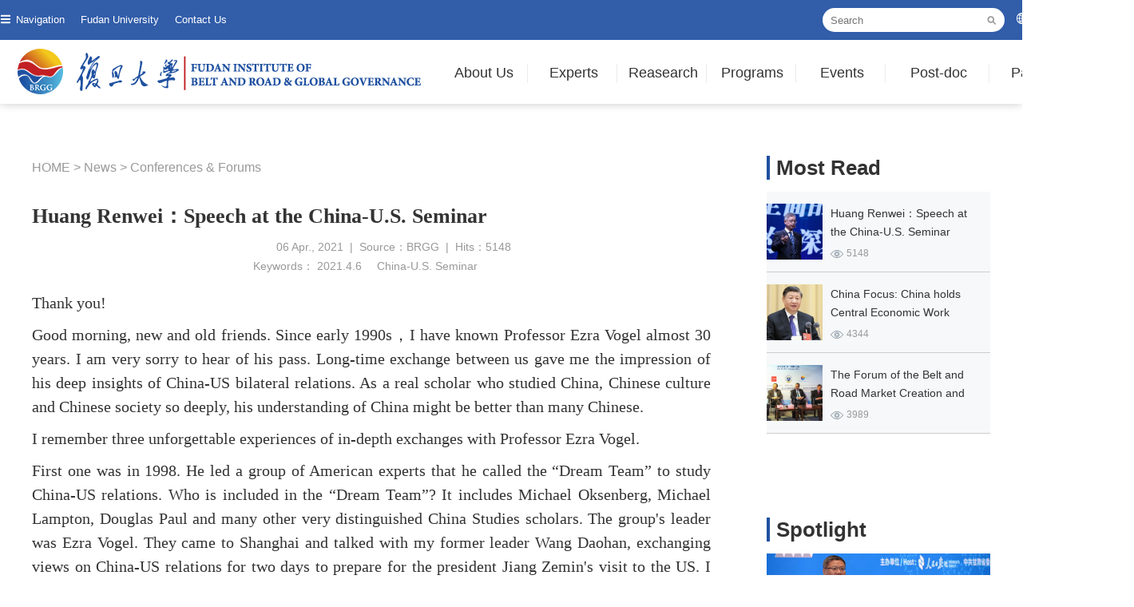

--- FILE ---
content_type: text/html; charset=utf-8
request_url: https://brgg.fudan.edu.cn/en/articleinfo_550.html
body_size: 29699
content:
<!doctype html>
<html>
<head>
<meta charset="utf-8">
<title>Huang Renwei：Speech at the China-U.S. Seminar - Conferences & Forums - Fudan Institute of Belt and Road & Global Governance</title>
<meta name="Keywords" content="2021.4.6, China-U.S. Seminar">
<meta name="Description" content=" His works always followed the development direction of China——where China is  and where it will go.">
<meta name="viewport" content="width=device-width" />
<meta name="viewport" content="width=1420" />
<meta http-equiv="X-UA-Compatible" content="IE=edge" />
<meta http-equiv="content-type" content="text/html" charset="utf-8">
<meta name="renderer" content="webkit" />
<link rel="shortcut icon" href="images/favicon.ico" type="image/x-icon" />
<link href="css/common.css" rel="stylesheet" type="text/css"/>
<link href="css/pager.css" rel="stylesheet" type="text/css"/>
</head>

<body>

<div class="header">
    <div class="headerScreen">
    	<div class="tops">
        	<div class="headtops">
            	<div class="topleft">
                	<ul>
                		<li class="ico_m"><a href="javascript:;" class="quicknav">Navigation</a></li>
                        <li><a href="http://www.fudan.edu.cn/" target="_blank">Fudan University</a></li>
                        <li><a href="contactus.html">Contact Us</a></li>
                	</ul>
                </div>
                <div class="search">
                    <form name="formsearch" action="search.php" method="get">
                        <input type="text" class="input" name="keywords" id="keywords" size="15" placeholder="Search">
                        <button type="submit" class="submit"></button>
                    </form>
                </div>
                <div class="english"><a href="http://brgg.fudan.edu.cn">Cn</a></div>
            </div>
        </div>
		<div class="innerboxmenu clearfix">
			<a class="logo" href="http://brgg.fudan.edu.cn/en"></a>
            <div class="nav" id="menu">
                <ul class="fix">
               		<li class="widthvalue1"><a href="aboutus.html">About Us</a>
                    	<ul class="setNav">
                            <li><a href="aboutus.html">Introduction</a></li>
                            <li><a href="aboutspeech.html">Dean's Message</a></li>
                            <li><a href="leaderteam.html">Leadership</a></li>
                            <li><a href="aboutzxwyh.html">Advisory Committee</a></li>
                            <li><a href="aboutxswyh.html">Academic Committee</a></li>
                            <li><a href="researchinclass.html">Research Units</a></li>
                        </ul>
                    </li>
                    <li class="widthvalue1"><a href="teamcategory.html">Experts</a>
                    	<ul class="setNav">
                            <li><a href="teamcategory.html">Research Units</a></li>
                            <li><a href="team_zc_36.html">Visiting Professors</a></li>
                            <li><a href="team_zc_37.html">Visiting Scholars</a></li>
                        </ul>
                    </li>
                    <li class="widthvalue1"><a href="research.html">Reasearch</a>
                    	<ul class="setNav">
                            <li><a href="research_zhuti_11.html">International Security</a></li>
                            <li><a href="research_zhuti_12.html">Global Governance</a></li>
                            <li><a href="research_zhuti_13.html">Economic Cooperation</a></li>
                            <li><a href="research_zhuti_14.html">Industry & Investment</a></li>
                            <li><a href="research_zhuti_15.html">International Law</a></li>
                            <li><a href="research_zhuti_16.html">Society & Population</a></li>
                            <li><a href="research_zhuti_17.html">People To People Exchanges</a></li>
                            <li><a href="research_zhuti_18.html">International Communication</a></li>
                        </ul>
                    </li>
                    <li class="widthvalue1"><a href="edutrain.html">Programs</a>
                    	<ul class="setNav">
                            <li><a href="edutrain.html">Training Programs</a></li>
                            <li><a href="edutraindt.html">News</a></li>
                        </ul>
                    </li>
                    <li class="widthvalue1"><a href="forum.html">Events</a>
                    	<ul class="setNav">
                            <li><a href="forumintro_2.html">Annual Forum</a></li>
                            <li><a href="forumintro_3.html">Conferences</a></li>
                            <li><a href="forumintro_4.html">Lectures</a></li>
                        </ul>
                    </li>
                    <li class="widthvalue2"><a href="bsworkstation.html">Post-doc</a>
                    	<ul class="setNav">
                            <li><a href="bsworkstation.html">About The Center</a></li>
                            <li><a href="bsworksdt_97.html">News</a></li>
                            <li><a href="bsworksdt_98.html">Notice</a></li>
                        </ul>
                    </li>
                    <li class="widthvalue3"><a href="partner.html">Partners</a>
                    	<ul class="setNav">
                            <li><a href="partner.html">Think Tanks Along B&R</a></li>
                            <li><a href="partner.html">Domestic Think Tanks</a></li>
                            <li><a href="partner.html">International Think Tanks</a></li>
                            <li><a href="partner.html">Cooperation With Enterprises</a></li>
                        </ul>
                    </li>
                </ul>
            </div>
        </div>
    </div>
</div>

<!--左侧快捷菜单 s-->
<div class="slidemenu">
	<ul>
    	<li class="parentmenu btnclose"><a href="javascript:;" class="closemenu">Navigation</a></li>
    	<li class="parentmenu"><a href="aboutus.html">About Us</a></li>
            <li class="submenu"><a href="aboutus.html">Introduction</a></li>
            <li class="submenu"><a href="aboutspeech.html">Dean's Message</a></li>
            <li class="submenu"><a href="leaderteam.html">Leadership</a></li>
            <li class="submenu"><a href="aboutzxwyh.html">Advisory Committee</a></li>
            <li class="submenu"><a href="aboutxswyh.html">Academic Committee</a></li>
            <li class="submenu"><a href="researchinclass.html">Research Units</a></li>
        <li class="parentmenu"><a href="teamcategory.html">Experts</a></li>
        	<li class="submenu"><a href="teamcategory.html">Research Units</a></li>
            <li class="submenu"><a href="team_zc_36.html">Visiting Professors</a></li>
            <li class="submenu"><a href="team_zc_37.html">Visiting Scholars</a></li>
        <li class="parentmenu"><a href="research.html">Reasearch</a></li>
            <li class="submenu"><a href="research_zhuti_11.html">International Security</a></li>
            <li class="submenu"><a href="research_zhuti_12.html">Global Governance</a></li>
            <li class="submenu"><a href="research_zhuti_13.html">Economic Cooperation</a></li>
            <li class="submenu"><a href="research_zhuti_14.html">Industry & Investment</a></li>
            <li class="submenu"><a href="research_zhuti_15.html">International Law</a></li>
            <li class="submenu"><a href="research_zhuti_16.html">Society & Population</a></li>
            <li class="submenu"><a href="research_zhuti_17.html">People To People Exchanges</a></li>
            <li class="submenu"><a href="research_zhuti_18.html">International Communication</a></li>
        <li class="parentmenu"><a href="edutrain.html">Programs</a></li>
        	<li class="submenu"><a href="edutrain.html">Training Programs</a></li>
            <li class="submenu"><a href="edutraindt.html">News</a></li>
         <li class="parentmenu"><a href="forum.html">Events</a></li>
        	<li class="submenu"><a href="forumintro_2.html">Annual Forum</a></li>
            <li class="submenu"><a href="forumintro_3.html">Conferences</a></li>
            <li class="submenu"><a href="forumintro_4.html">Lectures</a></li>
        <li class="parentmenu"><a href="bsworkstation.html">Post-doc</a></li>
            <li class="submenu"><a href="bsworkstation.html">About The Center</a></li>
            <li class="submenu"><a href="bsworksdt_97.html">News</a></li>
            <li class="submenu"><a href="bsworksdt_98.html">Notice</a></li>
        <li class="parentmenu"><a href="partner.html">Partners</a></li>
        	<li class="submenu"><a href="partner.html">Think Tanks Along B&R</a></li>
            <li class="submenu"><a href="partner.html">Domestic Think Tanks</a></li>
            <li class="submenu"><a href="partner.html">International Think Tanks</a></li>
            <li class="submenu"><a href="partner.html">Cooperation With Enterprises</a></li>
       
    </ul>
</div>
<!--左侧快捷菜单 e-->
<div class="Newsinfo">
	<div class="innerbox clearfix">
    	<div class="newscon">
        	<div class="leftcon">
            	<div class="posname">
                	                    <a href="http://brgg.fudan.edu.cn/en">HOME</a> > 
                    <a href="news.html">News</a> >                     <a href="news_88.html">Conferences & Forums</a>
                </div>
                
            	<div class="title">Huang Renwei：Speech at the China-U.S. Seminar</div>
                <div class="catname">
                    <div class="datescon">
                    06 Apr., 2021&nbsp;&nbsp;|&nbsp;&nbsp;Source：BRGG&nbsp;&nbsp;|&nbsp;&nbsp;Hits：5148                    </div>
                
                    <div class="shartto">
                    <div class="bdsharebuttonbox"><a class="bds_more" href="#" data-cmd="more"></a><a title="分享到QQ空间" class="bds_qzone" href="#" data-cmd="qzone"></a><a title="分享到新浪微博" class="bds_tsina" href="#" data-cmd="tsina"></a><a title="分享到腾讯微博" class="bds_tqq" href="#" data-cmd="tqq"></a><a title="分享到人人网" class="bds_renren" href="#" data-cmd="renren"></a><a title="分享到微信" class="bds_weixin" href="#" data-cmd="weixin"></a></div>
    <script>window._bd_share_config={"common":{"bdSnsKey":{},"bdText":"","bdMini":"2","bdMiniList":false,"bdPic":"","bdStyle":"0","bdSize":"16"},"share":{}};with(document)0[(getElementsByTagName('head')[0]||body).appendChild(createElement('script')).src='http://bdimg.share.baidu.com/static/api/js/share.js?v=89860593.js?cdnversion='+~(-new Date()/36e5)];</script>
                    </div>
				</div>
				
				<div class="keywordslist">
					Keywords：
					<a href="search.php?keywords=2021.4.6" target="_blank">2021.4.6</a><a href="search.php?keywords= China-U.S. Seminar" target="_blank"> China-U.S. Seminar</a>				</div>

                <div class="content">
                 <p>
	<span style="font-family:Times New Roman;">Thank you!</span> 
</p>
<p>
	<span style="font-family:Times New Roman;">Good morning, new and old friends. Since early 1990s，I have known Professor Ezra Vogel almost 30 years. I am very sorry to hear of his pass. Long-time exchange between us gave me the impression of his deep insights of China-US bilateral relations. As a real scholar who studied China, Chinese culture and Chinese society so deeply, his understanding of China might be better than many Chinese.</span> 
</p>
<p>
	<span style="font-family:Times New Roman;">I remember three unforgettable experiences of in-depth exchanges with Professor Ezra Vogel.</span> 
</p>
<p>
	<span style="font-family:Times New Roman;">First one was in 1998. He led a group of American experts that he called the “Dream Team” to study China-US relations. Who is included in the “Dream Team”? It includes Michael Oksenberg, Michael Lampton, Douglas Paul and many other very distinguished China Studies scholars. The group's leader was Ezra Vogel. They came to Shanghai and talked with my former leader Wang Daohan, exchanging views on China-US relations for two days to prepare for the president Jiang Zemin's visit to the US. I remember that time, Professor Vogel told Wang that we should establish a solid and sustainable China-US relations and a common strategic partnership for the 21st century. At that time, many scholars in the US and China were arguing fiercely that whether China and the US were friends or enemies. Vogel believed that China and the US should live together and work together. His idea was accepted by all the members of the expert group. So when they returned to the US, they wrote a book called Living with China. This book is very important. It is the base of the policy of engagement between China and the US. I admire this group and the group leader, Ezra Vogel. His policy designing, I think, has been proved by time and the bilateral relationship in the last 30 years. Some people during the Trump administration broke this policy, which has been proved to be totally wrong. We should restore this “Dream Team” and inherit their ideas. I think Vogel’s contribution is so huge and still we should read the book again.</span> 
</p>
<p>
	<span style="font-family:Times New Roman;">The second is what he said in his famous book, Deng Xiaoping and the Transformation of China. He talked with me several times when I went to Harvard and he visited Shanghai. He put my name on the preface and thanked me. And I was very honored. He signed his name on the book he gave me，called me "respectful old friend Huang Renwei", and asked my opinion about the book. These were not so important. What was the most important thing is that he put Deng Xiaoping’s historical position in a very high stack in this book. He observed Deng Xiaoping by all different perspectives, so the book is very objective, which can be tested through time and practice. No matter who agrees or disagrees with Deng Xiaoping should read this book. Through this book, we can see that Deng Xiaoping changed China and the world.</span> 
</p>
<p>
	<span style="font-family:Times New Roman;">And the third is that we jointly engaged in Chinese studies. I served as Secretary-General of the World Forum on Chinese Studies for 15 years. He participated in three sessions of our forum in total, and we also awarded him the Award for Chinese Studies. By Accepting this reward, he made a speech on China Studies Forum, telling us how he turned from Japanese studies to China studies, &nbsp;compared and summarized the two studies. He not only stayed in classical studies, but turned to practical and realistic policy studies. He is a real scholar and expert on Japanese and Chinese studies. I think there are very few scholars like him who can both understand Chinese and Japanese culture so deeply. I know the other one is Scalapino. Scalapino used his own framework on jap political and jap graphic analysis, but not like Ezra, from the culture and the deep traditional analysis. It can be said that based on Vogel’s Chinese studies and Japanese studies, he had a deeper and more profound understanding of the two countries.</span> 
</p>
<p>
	<br />
</p>
<p>
	<span style="font-family:Times New Roman;">Now, I should summarize my ideas. What can we learn from Ezra? There are 3 main points.</span> 
</p>
<p>
	<span style="font-family:Times New Roman;">1. Understanding the culture is the base of understanding of a country. Ezra’s deep understanding of Chinese and Japanese culture was his solid base of China studies and Japanese studies.</span> 
</p>
<p>
	<span style="font-family:Times New Roman;">2. The deep understanding of China's development direction. Ezra had the best understanding of China’s opening and reform. His works always followed the development direction of China——where China is &nbsp;and where it will go.</span> 
</p>
<p>
	<span style="font-family:Times New Roman;">3. He was a very excellent field survey expert. He had done solid field survey in China and spent 10 years in Guangdong to understand the first stage of China’s opening and reform. I think now American scholars rarely do the actual investigation as Profeesor Ezra did in China in the 1990s. That's why he didn't move from this end to another. He always kept on the solid and correct direction. In the past two years, when the Trump administration and Pompeo issued many negative voices, Ezra stood out and claimed that China was not an enemy of the US. He organized hundreds of scholars to publish an open letter on Washington Post to spread this view to the United States, the public audience and the world.</span> 
</p>
<p>
	<span style="font-family:Times New Roman;">This is why I really admire him. He's my teacher, the best America scholar on China’s studies.</span> 
</p>                </div>
                
                <div class="downloads">
                                
                				</div>
                
                <div class="yjlyshuxing">
                	Category：
                                    	<a href="research_zhuti_18.html">International Communication</a>
                                                        	<a href="research_date_178.html">2021</a>
                                                        	<a href="research_quyu_0.html"></a>
                                                        	<a href="research_cg_0.html"></a>
                                    </div>
                
                <!--相关文章 start-->
                <div class="otherart">
                    <div class="arttitle">Related</div>
                    <div class="artlist">
                        <ul>
                             
                            <li>□ <a href="articleinfo_550.html" title="Huang Renwei：Speech at the China-U.S. Seminar" target="_blank">Huang Renwei：Speech at the China-U.S. Seminar</a></li>
                             
                            <li>□ <a href="articleinfo_58.html" title="The Forum of the Belt and Road Market Creation and Development was Held in Shanghai" target="_blank">The Forum of the Belt and Road Market Creation and Development was Held in Shanghai</a></li>
                             
                            <li>□ <a href="articleinfo_975.html" title="China Focus: China holds Central Economic Work Conference to plan for 2023" target="_blank">China Focus: China holds Central Economic Work Conference to plan for 2023</a></li>
                                                    </ul>
                    </div>
                </div>
                <!--相关文章 end-->
                
                <!--今日关注 start-->
                <div class="otherart">
                    <div class="arttitle">Focus</div>
                    <div class="artlist">
                        <ul>
                             
                            <li>□ <a href="articleinfo_520.html" title="What&#039;s Shanghai experience of COVID-19 management?" target="_blank">What&#039;s Shanghai experience of COVID-19 management?</a></li>
                             
                            <li>□ <a href="articleinfo_368.html" title="Xinhua Headlines: In Boao, China Adds Certainty to Global Prosperity " target="_blank">Xinhua Headlines: In Boao, China Adds Certainty to Global Prosperity </a></li>
                             
                            <li>□ <a href="articleinfo_571.html" title="Xi says China ready to continue strengthening vaccine cooperation with Hungary" target="_blank">Xi says China ready to continue strengthening vaccine cooperation with Hungary</a></li>
                             
                            <li>□ <a href="articleinfo_441.html" title="China&#039;s Foreign Ministry Briefs Media on President Xi&#039;s Upcoming Visit to Russia " target="_blank">China&#039;s Foreign Ministry Briefs Media on President Xi&#039;s Upcoming Visit to Russia </a></li>
                                                    </ul>
                    </div>
                </div>
                <!--今日关注 end-->
            </div>
            <div class="rightmenu">
                <div class="sortby">Most Read</div>
                <div class="zxhd">
                    <ul>
                         
                	<li>
                    	<div class="pic" style="background-image:url(webeditor/uploadfile/image/20210406033104_84654.jpg); background-repeat:no-repeat; background-position:center center;background-size:cover;"><a href="articleinfo_550.html" title="Huang Renwei：Speech at the China-U.S. Seminar" target="_blank"></a></div>
                        <div class="titinfo">
                        	<div class="title"><a href="articleinfo_550.html" title="Huang Renwei：Speech at the China-U.S. Seminar" target="_blank">Huang Renwei：Speech at the China-U.S. Seminar</a></div>
                            <div class="readnums">5148</div>
                        </div>
                    </li>
                     
                	<li>
                    	<div class="pic" style="background-image:url(webeditor/uploadfile/image/20221217070003_28698.jpg); background-repeat:no-repeat; background-position:center center;background-size:cover;"><a href="articleinfo_975.html" title="China Focus: China holds Central Economic Work Conference to plan for 2023" target="_blank"></a></div>
                        <div class="titinfo">
                        	<div class="title"><a href="articleinfo_975.html" title="China Focus: China holds Central Economic Work Conference to plan for 2023" target="_blank">China Focus: China holds Central Economic Work Conference to plan for 2023</a></div>
                            <div class="readnums">4344</div>
                        </div>
                    </li>
                     
                	<li>
                    	<div class="pic" style="background-image:url(webeditor/uploadfile/image/20180413040440_49438.jpg); background-repeat:no-repeat; background-position:center center;background-size:cover;"><a href="articleinfo_58.html" title="The Forum of the Belt and Road Market Creation and Development was Held in Shanghai" target="_blank"></a></div>
                        <div class="titinfo">
                        	<div class="title"><a href="articleinfo_58.html" title="The Forum of the Belt and Road Market Creation and Development was Held in Shanghai" target="_blank">The Forum of the Belt and Road Market Creation and Development was Held in Shanghai</a></div>
                            <div class="readnums">3989</div>
                        </div>
                    </li>
                                        </ul>
                </div>
				
				<div class="sortby">Spotlight</div>
					<div class="jctj">
						<ul>
							 
							<li>
								<div class="pic">
									<a href="researchinfo_37.html" title="Zhang Weiwei: The Belt and Road Initiative Impels Change on Global Justice" target="_blank">
									<img src="webeditor/uploadfile/image/20171102080550_80892.jpg">
									</a>
								</div>
								<div class="title"><a href="researchinfo_37.html" title="Zhang Weiwei: The Belt and Road Initiative Impels Change on Global Justice" target="_blank">Zhang Weiwei: The Belt and Road Initiative Impels Change on ...</a></div>
							</li>
							 
							<li class="rightborder">
								<div class="pic">
									<a href="researchinfo_26.html" title="Fudan Institute Organized Seminar on the legal Risks of Investment in Countries Along the Belt and Road " target="_blank">
									<img src="webeditor/uploadfile/image/20171102073821_99140.jpg">
									</a>
								</div>
								<div class="title"><a href="researchinfo_26.html" title="Fudan Institute Organized Seminar on the legal Risks of Investment in Countries Along the Belt and Road " target="_blank">Fudan Institute Organized Seminar on the legal Risks of Inve...</a></div>
							</li>
							 
							<li>
								<div class="pic">
									<a href="researchinfo_65.html" title="Yong Representatives from Fudan University Participated in the 2017 BRICS Youth Forum in Beijing " target="_blank">
									<img src="webeditor/uploadfile/image/20181011151706_23507.jpg">
									</a>
								</div>
								<div class="title"><a href="researchinfo_65.html" title="Yong Representatives from Fudan University Participated in the 2017 BRICS Youth Forum in Beijing " target="_blank">Yong Representatives from Fudan University Participated in t...</a></div>
							</li>
							 
							<li class="rightborder">
								<div class="pic">
									<a href="researchinfo_52.html" title="The First Fudan Seminar for Young Diplmats was in the Summer of 2017" target="_blank">
									<img src="webeditor/uploadfile/image/20171102084210_80210.jpg">
									</a>
								</div>
								<div class="title"><a href="researchinfo_52.html" title="The First Fudan Seminar for Young Diplmats was in the Summer of 2017" target="_blank">The First Fudan Seminar for Young Diplmats was in the Summer...</a></div>
							</li>
													</ul>
					</div>
                
                <div class="sortby">Notice</div>
				<div class="hdyg">
					<div class="hdtitle">
						<div class="tit1"><a href="lecture.html">Events</a></div>
						<div class="tit2"><a href="hynotices.html">Past</a></div>
					</div>
					<div class="hdscrollpic"><a href="lecture.html"><img src="images/temp/trainhdyg.jpg" width="280"></a></div>
				</div>
               
            </div>
        </div>
		
		
        
    </div>
</div>

<div class="footer-sink"></div>
<div id="footer">
    <div class="footerUs">
        <div class="innerbox">
            <h2>Contact Us</h2>
            <div class="tel">0086-021-65641298</div>
            <div class="mail">BRGG@fudan.edu.cn</div>
            <div class="address">Room 313, Think tank Building, Fudan University, 220 Handan Rd., Yangpu District, Shanghai.</div>
        </div>
    </div>
    
    <div class="footer">
    	<div class="innerbox">
        	<div class="l_fudanlogo">
            	<img src="images/common/fudanlogo.png">
            </div>
            
            <div class="r_links">
            	<div class="linksqun">
                	<div class="linktit">RESOURSES</div>
                    <div class="linkurls">
                    |<a href="https://www.ydylcn.com/skwx_ydyl" target="_blank">Database for B&R</a>
                    |<a href="http://www.bigdataobor.com/" target="_blank">OBOR</a>
                    |<a href="http://en.silkroad.news.cn/" target="_blank">Xinhua Silk Road Database</a>|<br />
                    </div>
                </div>
                
                <div class="linksqun">
                	<div class="linktit">LINKS</div>
                    <div class="linkurls">
                    |<a href="http://iso.fudan.edu.cn/en/" target="_blank">Fudan International Students Office</a>
                    |<a href="https://eng.yidaiyilu.gov.cn/" target="_blank">Belt and Road Portal</a>
                    |<a href="http://www.drcnet.com.cn/Drcnet.channel.web/english/index.aspx" target="_blank">DRCNET</a>
                    |<a href="http://english.cccws.org.cn/" target="_blank">CCCWS</a>
                    |<a href="http://casseng.cssn.cn/" target="_blank">CASS</a>
                    |<a href="http://english.sass.org.cn:8001/index.jhtml" target="_blank">SASS</a>
                    |<a href="http://fddi.en.fudan.edu.cn/" target="_blank">FDDI</a>
                    |<a href="http://www.ciis.org.cn/english/index.htm" target="_blank">CIIS</a>|<br />
                    </div>
                </div>
            </div>

            
            <div class="sharetolink">
                <div class="wxewm"><img src="images/common/brgg_ewm.png" /></div>
            </div>
            
        </div>
    </div>
    
    <div class="copyrightwp">
        <div class="innerbox">
            <div class="copyright">Copyright&copy;2018Fudan University. 沪ICP备：16018209</div>
            <div class="link_sjmt"><a href="javascript:;">MEDIA&amp;APP</a> | <a href="javascript:;">R&amp;D Team</a> | <a href="privacy.html">Disclaimer</a></div>
            <div class="shareico">
                	<ul>
                    	<li class="icolink1"><a href="javascript:;"></a></li>
                        <li class="icolink2"><a href="javascript:;"></a></li>
                        <li class="icolink3"><a href="javascript:;"></a></li>
                        <li class="icolink4"><a href="javascript:;"></a></li>
                        <li class="icolink5"><a href="javascript:;"></a></li>
                        <li class="icolink6"><a href="javascript:;"></a></li>
                        <li class="icolink7"><a href="javascript:;"></a></li>
                        <li class="icolink8"><a href="javascript:;"></a></li>
                    </ul>
                </div>
        </div>
    </div>
</div>
<a class="gototop" href="javascript:;">TOP</a>

<script src="js/jquery-1.11.1.min.js" type="text/javascript"></script>
<script src="js/common.js" type="text/javascript"></script>
</body>
</html>


--- FILE ---
content_type: text/css
request_url: https://brgg.fudan.edu.cn/en/css/pager.css
body_size: 86728
content:
/* CSS Document */

/*内页公用面包屑*/
.Pagetop{width:100%;height:465px;position:relative;}
.Pagetop .poswhitebg{width:calc(calc(100% - 1200px)/2); height:100px; background-color:#FFF; position:absolute; bottom:0; left:0; z-index:2;}
.Pagetop .innerbox{width:1200px}
.Pagetop .title{float:left;width:325px;height:100px;line-height:100px;background-image:url(../images/common/pagetopbg1.png);background-repeat:no-repeat;background-position:left bottom;margin-top:365px;color:#333;font-size:36px;font-weight:700;padding-left:80px; overflow:hidden;position:absolute; z-index:3;}
.Sitepos{width:100%;height:100px;background:linear-gradient(90deg,#ffffff 50%,#1E50A0 50%);}
.Sitepos .innerbox{width:1200px}
.Sitepos .siteposdh{float:left;width:350px;height:60px;line-height:60px;padding-left:50px;background-image:url(../images/common/ico_home.png);background-repeat:no-repeat;background-position:10px center}
.Sitepos .siteposdh a{font-size:16px;color:#333;padding-left:5px;padding-right:5px}
.Sitepos .siteposdh a:hover{color:#666}
.Sitepos .englishtit{float:left;width:600px;height:100px;line-height:100px;background-image:url(../images/common/pagetopbg2.png);background-repeat:no-repeat;background-position:left top;font-size:44px;color:#FFF;font-family:Arial,Helvetica,sans-serif;font-weight:700;padding-left:200px}


/*专家团队-Banner 20211209*/
.teamPagetop{
	width:100%;
	position:relative;
	background-image: url(../../images/newdesign/team_1920.jpg);
	background-repeat: no-repeat;
	background-position: center center;
	height: calc(100vh - 100px);
	background-size: cover;
}
.teamPagetop .poswhitebg{width:calc(calc(100% - 1200px)/2); height:100px; background-color:#FFF; position:absolute; bottom:0; left:0; z-index:2;}
.teamPagetop .innerbox{width:1200px;}
.teamPagetop .title{float:left;width:325px;height:100px;line-height:100px;background-image:url(../images/common/pagetopbg1.png);background-repeat:no-repeat;background-position:left bottom;color:#333;font-size:46px;font-weight:700;padding-left:80px; position:absolute;z-index:3;margin-top:calc(100vh - 200px);}

/*手机移动端*/
.teamPagetop_wap{
	width:100%;
	position:relative;
	background-image: url(../../images/newdesign/team_1920.jpg);
	background-repeat: no-repeat;
	background-position: center center;
	height: 800px;
	background-size: cover;
}
.teamPagetop_wap .poswhitebg{width:calc(calc(100% - 1200px)/2); height:100px; background-color:#FFF; position:absolute; bottom:0; left:0; z-index:2;}
.teamPagetop_wap .innerbox{width:1200px;}
.teamPagetop_wap .title{float:left;width:325px;height:100px;line-height:100px;background-image:url(../images/common/pagetopbg1.png);background-repeat:no-repeat;background-position:left bottom;color:#333;font-size:46px;font-weight:700;padding-left:80px; position:absolute;z-index:3;margin-top:700px;}


/*机构概况*/
.AboutUs{width:100%;background-color:#FFF;margin-top:65px;margin-bottom:60px}
.AboutUs .innerbox{width:1200px}
.AboutUs .leftmenus{float:left;width:220px}
.AboutUs .leftmenus ul{width:100%}
.AboutUs .leftmenus ul>li{float:left;width:100%;border-bottom-width: 1px;border-bottom-style: solid;border-bottom-color: #FFF;}
.AboutUs .leftmenus ul>li>a{width:100%;display:block;height:50px;line-height:50px;font-size:16px;color:#333;text-align:center;border-left-width:4px;border-left-style:solid;border-left-color:#E44B39;background-color:#F6F7F9;background-image:url(../images/common/ico_arrow.png);background-repeat:no-repeat;background-position:190px center; font-family:Arial, Helvetica, sans-serif;}
.AboutUs .leftmenus ul>li>a:hover{color:#666;border-left-width:4px;border-left-style:solid;border-left-color:#2050A4;background-color:#F6F7F9;/*background-image:url(../images/common/ico_arrow_on.png);background-repeat:no-repeat;background-position:190px center*/}
.AboutUs .leftmenus ul>li>a.on{color:#666;border-left-width:4px;border-left-style:solid;border-left-color:#2050A4;background-color:#F6F7F9;;/*background-image:url(../images/common/ico_arrow_on.png);background-repeat:no-repeat;background-position:190px center*/}

/*研究机构二级分类*/
.AboutUs .leftmenus ul>li>ul{float:left;width:100%;}
.AboutUs .leftmenus ul>li>ul>li{float:left;width:100%;border-bottom-width:1px;border-bottom-style:solid;border-bottom-color:#F2F2F2;}
.AboutUs .leftmenus ul>li>ul>li>a{width:75%;padding-left:25%;display:block;height:40px;line-height:40px;font-size:15px;color:#333;text-align:left;border-left-width:4px;border-left-style:solid;border-left-color:#F3F3F3;background-color:#FFF;overflow:hidden;font-weight:normal;}
.AboutUs .leftmenus ul>li>ul>li>a:hover{color:#333;border-left-width:4px;border-left-style:solid;border-left-color:#2050A4;background-color:#FFF;}
.AboutUs .leftmenus ul>li>ul>li>a.secon{color:#333;border-left-width:4px;border-left-style:solid;border-left-color:#2050A4;background-color:#FFF;}
/*.AboutUs .leftmenus ul>li>ul{float:left;width:100%;margin-top:30px}
.AboutUs .leftmenus ul>li>ul>li{float:left;width:100%;height:20px;margin-bottom:15px}
.AboutUs .leftmenus ul>li>ul>li>a{width:210px;padding-left:10px;display:block;height:20px;line-height:20px;font-size:18px;color:#333;text-align:left;border-left-width:4px;border-left-style:solid;border-left-color:#F3F3F3;background-color:#FFF;overflow:hidden;background-image:url(../images/common/ico_jt1_on.png);background-repeat:no-repeat;}
.AboutUs .leftmenus ul>li>ul>li>a:hover{color:#000;border-left-width:4px;border-left-style:solid;border-left-color:#2050A4;background-color:#FFF;background-image:url(../images/common/ico_jt1_on.png);background-repeat:no-repeat;}
.AboutUs .leftmenus ul>li>ul>li>a.secon{color:#000;border-left-width:4px;border-left-style:solid;border-left-color:#2050A4;background-color:#FFF;background-image:url(../images/common/ico_jt1_on.png);background-repeat:no-repeat;}*/

.AboutUs .aboutcon{float:left;width:895px;margin-left:85px;min-height:650px;}
.AboutUs .aboutcon h2{
	float:left;
	height:31px;
	background-image:url(../images/common/about_titbg.png);
	background-repeat:no-repeat;
	background-position:right center;
	font-size:16px;
	color:#FFF;
	text-align:left;
	padding-left:4px;
	padding-right:25px;
}
.AboutUs .aboutcon h2 span{
	float:left;
	width:3px;
	height:31px;
	background-color:#FFF;
	margin-right:10px;
}
.AboutUs .aboutcon .con{float:left;width:100%;font-size:16px;color:#333;line-height:32px;margin-top:20px;margin-bottom:30px}
.AboutUs .aboutcon .con span{color:#1E4F9F}
.AboutUs .aboutcon .imgs{ float:left;width:100%;text-align:center;}

/*培训项目*/
.AboutUs .aboutcon .edutraincon{float:left;width:100%;font-size:16px;color:#333;line-height:32px;margin-top:20px;margin-bottom:20px;}
.AboutUs .aboutcon .edutraincon .edutit{float:left;width:100%;color:#1E4F9F;font-weight:700;}
.AboutUs .aboutcon .edutraincon .educon{float:left;width:100%;font-size:16px;}
.AboutUs .aboutcon .edutraincon .eduviewmore{float:left;width:100%;text-align:right;}
.AboutUs .aboutcon .edutraincon .eduviewmore a{color:#1E4F9F}
.AboutUs .aboutcon .edutraincon .eduviewmore a:hover{text-decoration:underline;}

/*机构概况>领导团队*/
.AboutUs .aboutcon .leaderteam{
	float:left;
	width:100%;
	font-size:14px;
	color:#393939;
	margin-top:20px;
	margin-bottom:30px;
	border-bottom-width: 1px;
	border-bottom-style: dashed;
	border-bottom-color: #CCC;
}
.AboutUs .aboutcon .leaderteam ul{float:left;width:920px;margin-right:-25px;}
.AboutUs .aboutcon .leaderteam ul li{float:left;width:159px;margin-right:25px;margin-bottom:30px;}
.AboutUs .aboutcon .leaderteam ul li .headpic{float:left;width:100%;height:216px;}
.AboutUs .aboutcon .leaderteam ul li .headpic img{
	width: 159px;
	height: 216px;
	box-shadow:#CCC 0 0 10px;
	border-top-width: 1px;
	border-left-width: 1px;
	border-top-style: solid;
	border-left-style: solid;
	border-top-color: #F2F2F2;
	border-left-color: #F2F2F2;
}

.AboutUs .aboutcon .leaderteam ul li .name{float:left;width:100%;height:25px; line-height:25px; font-size:16px; color:#393939; margin-top:10px; overflow:hidden;}
.AboutUs .aboutcon .leaderteam ul li .touxian{float:left;width:100%;height:20px; line-height:20px; font-size:14px; color:#5B8DDD;overflow:hidden;}
.AboutUs .aboutcon .leaderteam ul li .zhiwei{float:left;width:100%;height:20px; line-height:20px; font-size:12px; color:#5B8DDD;overflow:hidden;}
.AboutUs .aboutcon .leaderteam ul li a{display:block;}

/*研究机构分类*/
.AboutUs h3{
	float:left;
	width:100%;
	height:31px;
	background-image:url(../../images/newdesign/jigou_titbg.png);
	background-repeat:no-repeat;
	background-position:left center;
	font-size:16px;
	color:#FFF;
	text-align:center;
	margin-top:0px;
	margin-bottom:0px;
}
.AboutUs .yjjgmenus{
	float:left;
	width:99.7%;
	margin-bottom:40px;
	padding-top:20px;
	padding-bottom:30px;
	border-right-width: 1px;
	border-bottom-width: 1px;
	border-left-width: 1px;
	border-right-style: solid;
	border-bottom-style: solid;
	border-left-style: solid;
	border-right-color: #CCC;
	border-bottom-color: #CCC;
	border-left-color: #CCC;
	border-bottom-right-radius:5px;
	border-bottom-left-radius:5px;
}
.AboutUs .yjjgmenus .yjjgcatname{width:95%; height:45px;font-size:24px; font-weight:bold; color:#1D4F9F; padding-left:5%;}
.AboutUs .yjjgmenus ul{width:100%}
.AboutUs .yjjgmenus ul>li{float:left;width:90%;height:25px;margin-left:10%;margin-top:10px;margin-bottom:15px;}
.AboutUs .yjjgmenus ul>li>a{padding-left:10px;height:25px;line-height:25px;font-size:16px;color:#333;text-align:left;border-left-width:4px;border-left-style:solid;border-left-color:#F3F3F3;}
.AboutUs .yjjgmenus ul>li>a:hover{color:#666;border-left-width:4px;border-left-style:solid;border-left-color:#2050A4;}
/*专家团队*/
.Team{width:100%;background-color:#FFF;margin-top:65px;margin-bottom:60px}
.Team .innerbox{width:1200px}
.Team .leftmenus{float:left;width:280px}
.Team .leftmenus .sortby{float:left;width:100%;height:60px;line-height:60px;font-size:24px;color:#333;font-weight:700;background-image:url(../images/common/titline2.png);background-repeat:no-repeat;background-position:225px 36px;font-family:Arial, Helvetica, sans-serif;}
.Team .leftmenus .sortbyzc{float:left;width:100%;margin-bottom:20px}
.Team .leftmenus .sortbyzc ul{width:100%}
.Team .leftmenus .sortbyzc ul li{float:left;width:100%;line-height:50px;border-bottom-width:1px;border-bottom-style:solid;border-bottom-color:#EDEDED}
.Team .leftmenus .sortbyzc ul li a{width:100%;display:block;height:50px;line-height:50px;font-size:16px;color:#333;text-align:center;border-left-width:4px;border-left-style:solid;border-left-color:#E44B39;background-color:#F6F7F9;background-image:url(../images/common/ico_arrow.png);background-repeat:no-repeat;background-position:250px center; font-family:Arial, Helvetica, sans-serif;}
.Team .leftmenus .sortbyzc ul li a:hover{color:#666;border-left-width:4px;border-left-style:solid;border-left-color:#2050A4;background-color:#F6F7F9;background-image:url(../images/common/ico_arrow_on.png);background-repeat:no-repeat;background-position:250px center}
.Team .leftmenus .sortbyzc ul li a.curr{color:#666;border-left-width:4px;border-left-style:solid;border-left-color:#2050A4;background-color:#F6F7F9;background-image:url(../images/common/ico_arrow_on.png);background-repeat:no-repeat;background-position:250px center;}
.Team .leftmenus .sortbyzc ul li a span{float:right;color:#999;font-size:12px;font-family:Arial,Helvetica,sans-serif;font-weight:400}
.Team .leftmenus .sortbyzc ul li a:hover span{color:#1E4F9F}

/*新增二级分类*/
.Team .leftmenus .sortbyzc ul>li>ul{float:left;width:100%;}
.Team .leftmenus .sortbyzc ul>li>ul>li{float:left;width:100%;border-bottom-width:1px;border-bottom-style:solid;border-bottom-color:#F2F2F2; }
.Team .leftmenus .sortbyzc ul>li>ul>li>a{width:60%;padding-left:40%;display:block;height:40px;line-height:40px;font-size:14px;color:#333;text-align:left;border-left-width:4px;border-left-style:solid;border-left-color:#F3F3F3;background-color:#FFF;overflow:hidden;font-weight:normal; font-family:Arial, Helvetica, sans-serif;}
.Team .leftmenus .sortbyzc ul>li>ul>li>a:hover{color:#000;border-left-width:4px;border-left-style:solid;border-left-color:#2050A4;background-color:#FFF;}
.Team .leftmenus .sortbyzc ul>li>ul>li>a.secon{color:#000;border-left-width:4px;border-left-style:solid;border-left-color:#2050A4;background-color:#FFF;}

.Team .leftmenus .sortbyzm{float:left;width:100%}
.Team .leftmenus .sortbyzm ul{width:100%}
.Team .leftmenus .sortbyzm ul li{float:left;width:100%;height:50px;line-height:50px;border-bottom-width:1px;border-bottom-style:solid;border-bottom-color:#EDEDED}
.Team .leftmenus .sortbyzm ul li a{font-size:16px;color:#374355;padding-right:20px;font-weight:700}
.Team .teamcon{float:left;width:840px;margin-left:80px}
.Team .teamcon .teamtit{float:left;width:100%}
.Team .teamcon .teamtit .titname{float:left;height:60px;line-height:60px;font-size:28px;color:#333;font-weight:700}
.Team .teamcon .teamtit .titline{float:left;width:120px;height:42px;margin-left:15px;background-image:url(../images/common/titline3.png);background-repeat:no-repeat;background-position:left bottom}

/*专家团队 20210202*/
.Team .teamcon .teamlist{float:left;width:100%;margin-top:35px}
.Team .teamcon .teamlist ul{width:100%}
.Team .teamcon .teamlist ul li{float:left;position:relative;margin-bottom:38px;margin-right:36px;width:256px;height:360px;background-color:#ddd;-webkit-border-radius:3px;-moz-border-radius:3px;-ms-border-radius:3px;border-radius:3px;overflow:hidden}
.Team .teamcon .teamlist ul li:nth-child(3n){margin-right:0}
.Team .teamcon .teamlist ul li img{width:100%;height:auto;transition:all .4s cubic-bezier(.215,.61,.355,1)}
.Team .teamcon .teamlist ul li a:hover img{transform:scale(1.15)}
.Team .teamcon .teamlist ul li .te-info{
	position:absolute;
	left:0;
	bottom:0;
	box-sizing:border-box;
	padding-top:60px;
	padding-right:15px;
	width:256px;
	height:143px;
	text-align:right;
	color:#fff;
	-webkit-border-radius:0 3px 3px 0;
	-moz-border-radius:0 3px 3px 0;
	-ms-border-radius:0 3px 3px 0;
	border-radius:0 3px 3px 0;
	border:none;
	outline:0;
	z-index:100;
	background-image: url(../../images/newdesign/te_info_bg.png);
	background-repeat: no-repeat;
	background-position: 0px 10px;
}
.Team .teamcon .teamlist ul li .te-info h4{font-size:24px;font-weight:700}
.Team .teamcon .teamlist ul li .te-info p{font-size:14px;width:100%;height:25px;overflow:hidden;}


/*研究机构分类*/
.Team h2{
	float:left;
	width:100%;
	height:31px;
	background-image:url(../../images/newdesign/about_titbg.png);
	background-repeat:no-repeat;
	background-position:left center;
	margin-top:20px;
	margin-bottom:0px;
}
.Team .yjjgmenus{
	float:left;
	width:99.7%;
	margin-bottom:40px;
	padding-top:20px;
	padding-bottom:30px;
	border-right-width: 1px;
	border-bottom-width: 1px;
	border-left-width: 1px;
	border-right-style: solid;
	border-bottom-style: solid;
	border-left-style: solid;
	border-right-color: #CCC;
	border-bottom-color: #CCC;
	border-left-color: #CCC;
	border-bottom-right-radius:5px;
	border-bottom-left-radius:5px;
}
.Team .yjjgmenus .yjjgcatname{width:95%; height:45px;font-size:24px; font-weight:bold; color:#1D4F9F; padding-left:5%;}
.Team .yjjgmenus ul{width:100%}
.Team .yjjgmenus ul>li{float:left;width:90%;height:25px;margin-left:10%;margin-top:10px;margin-bottom:15px;}
.Team .yjjgmenus ul>li>a{padding-left:10px;height:25px;line-height:25px;font-size:16px;color:#333;text-align:left;border-left-width:4px;border-left-style:solid;border-left-color:#F3F3F3;}
.Team .yjjgmenus ul>li>a:hover{color:#666;border-left-width:4px;border-left-style:solid;border-left-color:#2050A4;}

/*专家团队详细信息*/
.Team .teaminfocon{float:left;width:840px;margin-left:80px;min-height:1000px;}
.Team .teaminfocon h2{float:left;width:131px;height:31px;background-image:url(../../images/common/about_titbg.png);background-repeat:no-repeat;background-position:left center;font-size:16px;color:#FFF;text-align:center}
.Team .teaminfocon .con{
	float:left;
	width:100%;
	margin-top:20px;
	margin-bottom:160px;
	background-image: url(../../images/newdesign/zhuanjialinebg.png);
	background-repeat: repeat-y;
	background-position: right top;	
}
.Team .teaminfocon .con .instro{ float:left;width:100%;font-size:16px;color:#333;line-height:30px;text-align:center;margin-top:35px;margin-bottom:50px;}
.Team .teaminfocon .con .instro strong{ font-size:24px; font-weight:bold; line-height:50px;}
.Team .teaminfocon .con .contents{ float:left;width:100%;font-size:15px;line-height:35px;text-align:left;}


/*研究领域*/
.Research{width:100%;background-color:#FFF;margin-top:65px;margin-bottom:60px}
.Research .innerbox{width:1200px}
.Research .leftmenus{float:left;width:280px}
.Research .leftmenus .sortby{float:left;width:100%;height:60px;line-height:60px;font-size:28px;color:#333;font-weight:700;/*background-image:url(../images/common/titline2.png);background-repeat:no-repeat;background-position:125px 36px;*/margin-bottom:20px}
.Research .leftmenus .sortbyyear{float:left;width:100%;margin-bottom:65px}
.Research .leftmenus .sortbyyear ul{width:100%}
.Research .leftmenus .sortbyyear ul li{float:left;width:100%;height:50px;line-height:50px;border-bottom-width:1px;border-bottom-style:solid;border-bottom-color:#EDEDED}
.Research .leftmenus .sortbyyear ul li a{font-size:16px;color:#374355;font-weight:700;display:block;font-family:Arial, Helvetica, sans-serif;}
.Research .leftmenus .sortbyyear ul li a:hover{color:#1E4F9F}
.Research .leftmenus .sortbyyear ul li a span{float:right;color:#999;font-size:12px;font-family:Arial,Helvetica,sans-serif;font-weight:400}
.Research .leftmenus .sortbyyear ul li a:hover span{color:#1E4F9F}
.Research .sortbyzt{float:left;width:100%;margin-bottom:65px}
.Research .sortbyzt ul{width:100%}
.Research .sortbyzt ul li{float:left;width:100%;height:50px;margin-bottom:1px}
.Research .sortbyzt ul li a{width:100%;display:block;height:50px;line-height:50px;font-size:16px;color:#333;text-align:center;border-left-width:4px;border-left-style:solid;border-left-color:#E44B39;background-color:#F6F7F9;background-image:url(../images/common/ico_arrow.png);background-repeat:no-repeat;background-position:250px center; font-family:Arial, Helvetica, sans-serif;}
.Research .sortbyzt ul li a:hover{color:#666;border-left-width:4px;border-left-style:solid;border-left-color:#2050A4;background-color:#F6F7F9;background-image:url(../images/common/ico_arrow.png);background-repeat:no-repeat;background-position:250px center}
.Research .sortbyzt ul li a.curr{color:#666;border-left-width:4px;border-left-style:solid;border-left-color:#2050A4;background-color:#F6F7F9;background-image:url(../images/common/ico_arrow.png);background-repeat:no-repeat;background-position:250px center;}
.Research .researchcon{float:left;width:840px;margin-left:80px}
.Research .researchcon .restit{float:left;width:100%}
.Research .researchcon .restit .titname{float:left;height:60px;line-height:60px;font-size:28px;color:#333;font-weight:700}
.Research .researchcon .restit .titline{float:left;width:120px;height:42px;margin-left:15px;background-image:url(../images/common/titline3.png);background-repeat:no-repeat;background-position:left bottom}
.Research .researchcon .reslist{float:left;width:100%;margin-top:35px}
.Research .researchcon .reslist ul{width:100%}
.Research .researchcon .reslist ul li{float:left;width:100%;padding-bottom:19px;margin-bottom:20px;border-bottom-width:1px;border-bottom-style:solid;border-bottom-color:#F3F3F3}
.Research .researchcon .reslist ul li .newpic{float:left;width:290px;height:160px;text-align:center;overflow:hidden;}
.Research .researchcon .reslist ul li .newpic img{width:290px;height:auto;}
.Research .researchcon .reslist ul li .newsinfo{float:left;width:520px;margin-left:20px;}
.Research .researchcon .reslist ul li .newsinfo .title{float:left;width:100%;line-height:20px;}
.Research .researchcon .reslist ul li .newsinfo .title a{font-size:16px;color:#333; font-weight:700;font-family:Arial, Helvetica, sans-serif;}
.Research .researchcon .reslist ul li .newsinfo .title a:hover{color:#1E4F9F;}
.Research .researchcon .reslist ul li .newsinfo .miaoshu{float:left;width:100%;font-size:12px;color:#333;margin-top:5px;font-family:Arial, Helvetica, sans-serif;}
.Research .researchcon .reslist ul li .newsinfo .others{float:left;width:100%;}

.Research .researchcon .reslist ul li .newsinfo .others .dates{float:left;width:400px;height:40px;line-height:40px;font-size:12px;color:#999;margin-top:10px;}
.Research .researchcon .reslist ul li .newsinfo .others .btnview{float:left;width:105px;margin-top:5px;}
.Research .researchcon .reslist ul li .newsinfo .others .btnview a{
	border: 1px solid #1E4F9F;
	color:#1E4F9F;
	height:35px;
	line-height:35px;
	font-size:12px;
	display:block;
	text-align:center;
}
.Research .researchcon .reslist ul li .newsinfo .others .btnview a:hover{
	background-color:#1E4F9F;
	color:#FFFFFF;
}




/*研究资讯*/
.News{width:100%;background-color:#FFF;margin-top:65px;margin-bottom:60px}
.News .innerbox{width:1200px}
.News .newscon{float:left;width:810px;margin-right:15px}
.News .newscon .newslist{float:left;width:100%}
.News .newscon .newslist ul{width:100%}
.News .newscon .newslist ul li{float:left;width:370px;margin-right:35px;margin-bottom:20px}
.News .newscon .newslist ul li .newpic{float:left;width:100%;height:170px}
.News .newscon .newslist ul li .newpic img{width:370px;height:170px}
.News .newscon .newslist ul li .dates{float:left;width:100%;height:35px;line-height:35px;font-size:12px;color:#333}
.News .newscon .newslist ul li .dates span{color:#1E4F9F}
.News .newscon .newslist ul li .title{float:left;width:100%;height:40px;line-height:40px;font-size:18px;color:#333;font-weight:700;}
.News .newscon .newslist ul li .title a{color:#333;}
.News .newscon .newslist ul li .title a:hover{color:#1E4F9F;}
.News .newscon .newslist ul li .miaoshu{float:left;width:100%;height:50px;line-height:22px;font-size:13px;color:#333;padding-top:10px}
.News .newscon .newslist ul li .viewmore{float:left;width:100%;line-height:22px;font-size:14px;color:#1E4F9F;padding-top:10px;padding-bottom:10px;}
.News .newscon .newslist ul li .viewmore a{font-size:14px;color:#1E4F9F}
.News .newscon .newslist ul li .shartto{float:left;width:100%;height:40px;line-height:40px;font-size:12px;color:#999;border-bottom-width:1px;border-bottom-style:solid;border-bottom-color:#DEE2E5}
.News .newscon .newslist ul li .shartto .collect{float:left;width:40px;height:40px;line-height:40px;background-image:url(../images/common/ico_collect.png);background-repeat:no-repeat;background-position:left center;padding-left:20px}
.News .newscon .newslist ul li .shartto .talk{float:left;width:40px;height:40px;line-height:40px;background-image:url(../images/common/ico_talk.png);background-repeat:no-repeat;background-position:left center;padding-left:20px}
.News .newscon .newslist ul li .shartto .share{float:left;width:40px;height:40px;line-height:40px;background-image:url(../images/common/ico_shareto.png);background-repeat:no-repeat;background-position:left center;padding-left:20px}
.News .rightmenus{float:left;width:370px}
.News .rightmenus .sortby{float:left;width:100%;height:30px;line-height:30px;font-size:28px;color:#333;font-weight:700;background-image:url(../images/common/titline2.png);background-repeat:no-repeat;background-position:125px 20px;margin-bottom:15px;font-family:Arial, Helvetica, sans-serif;}
.News .rightmenus .ktfb{float:left;width:100%;height:465px;background-color:#F6F8F9;border-bottom-width:1px;border-bottom-style:solid;border-bottom-color:#DEE2E5;margin-bottom:35px}
.News .rightmenus .ktfb ul{float:left;width:100%}
.News .rightmenus .ktfb ul li{float:left;width:95%;height:70px;margin-top:18px}
.News .rightmenus .ktfb ul li .pic{float:left;width:70px;height:70px;text-align:center;overflow:hidden;}
.News .rightmenus .ktfb ul li .pic img{height:70px;}
.News .rightmenus .ktfb ul li .pic a{float:left;width:70px;height:70px;display:block;}
.News .rightmenus .ktfb ul li .titinfo{float:left;width:240px;height:70px;padding-left:10px}
.News .rightmenus .ktfb ul li .titinfo .title{float:left;width:100%;line-height:22px}
.News .rightmenus .ktfb ul li .titinfo .title a{font-size:14px;color:#333}
.News .rightmenus .ktfb ul li .titinfo .readnums{float:left;width:100%;height:25px;line-height:25px;background-image:url(../images/common/ico_readnum.png);background-repeat:no-repeat;background-position:left center;padding-left:20px;font-size:12px;color:#999}
.News .rightmenus .cgfb{float:left;width:100%;height:445px;background-color:#F6F8F9;border-bottom-width:1px;border-bottom-style:solid;border-bottom-color:#DEE2E5;margin-bottom:35px}
.News .rightmenus .cgfb ul{float:left;width:100%}
.News .rightmenus .cgfb ul li{float:left;width:95%;height:70px;margin-top:15px;padding-bottom:15px;border-bottom-width:1px;border-bottom-style:solid;border-bottom-color:#DEE2E5}
.News .rightmenus .cgfb ul li .pic{float:left;width:70px;height:70px}
.News .rightmenus .cgfb ul li .titinfo{float:left;width:130px;height:70px;padding-left:10px}
.News .rightmenus .cgfb ul li .titinfo .title{float:left;width:100%;line-height:22px}
.News .rightmenus .cgfb ul li .titinfo .title a{font-size:13px;color:#333}
.News .rightmenus .cgfb ul li .titinfo .readnums{float:left;width:100%;height:25px;line-height:25px;background-image:url(../images/common/ico_readnum.png);background-repeat:no-repeat;background-position:left center;padding-left:20px;font-size:12px;color:#999}
.News .rightmenus .cgfb ul li .download{float:left;width:60px;padding-top:10px;padding-left:60px}
.News .rightmenus .idealab{float:left;width:100%}
.News .rightmenus .idealab ul{float:left;width:100%}
.News .rightmenus .idealab ul li{float:left;width:95%;height:97px;margin-top:18px;background-color:#F5F7F9}
.News .rightmenus .idealab ul li .pic{float:left;width:70px;text-align:center;padding-top:25px}
.News .rightmenus .idealab ul li .titinfo{float:left;width:260px;padding-left:10px;padding-top:10px}
.News .rightmenus .idealab ul li .titinfo .title{float:left;width:100%;line-height:22px}
.News .rightmenus .idealab ul li .titinfo .title a{font-size:13px;color:#333}
.News .rightmenus .idealab ul li .titinfo .start{float:left;width:100%;height:30px;line-height:30px}
.News .rightmenus .idealab ul li.line1{border-right-width:2px;border-left-width:3px;border-right-style:solid;border-left-style:solid;border-right-color:#EBEEF0;border-left-color:#E74B3B}
.News .rightmenus .idealab ul li.line2{border-right-width:2px;border-left-width:3px;border-right-style:solid;border-left-style:solid;border-right-color:#EBEEF0;border-left-color:#5D9BEB}
.News .rightmenus .idealab ul li.line3{border-right-width:2px;border-left-width:3px;border-right-style:solid;border-left-style:solid;border-right-color:#EBEEF0;border-left-color:#4FC1E9}


/*教育培训*/
.Train{width:100%;background-color:#FFF;margin-top:65px;margin-bottom:60px}
.Train .innerbox{width:1200px}
.Train .traincon{float:left;width:810px;margin-right:15px}
.Train .traincon .trainlist{float:left;width:100%}
.Train .traincon .trainlist ul{width:100%}
.Train .traincon .trainlist ul li{float:left;width:370px;margin-right:35px;margin-bottom:20px}
.Train .traincon .trainlist ul li .newpic{float:left;width:100%;height:170px}
.Train .traincon .trainlist ul li .newpic img{width:370px;height:170px}
.Train .traincon .trainlist ul li .dates{float:left;width:100%;height:35px;line-height:35px;font-size:12px;color:#333}
.Train .traincon .trainlist ul li .dates span{color:#1E4F9F}
.Train .traincon .trainlist ul li .title{float:left;width:100%;height:40px;line-height:40px;font-size:18px;color:#333;font-weight:700}
.Train .traincon .trainlist ul li .title a{color:#333;}
.Train .traincon .trainlist ul li .title a:hover{color:#1E4F9F;}
.Train .traincon .trainlist ul li .miaoshu{float:left;width:100%;line-height:22px;font-size:13px;color:#333;padding-top:20px}
.Train .traincon .trainlist ul li .viewmore{float:left;width:100%;line-height:22px;font-size:14px;color:#1E4F9F;padding-top:20px;padding-bottom:10px}
.Train .traincon .trainlist ul li .viewmore a{font-size:14px;color:#1E4F9F}
.Train .traincon .trainlist ul li .shartto{float:left;width:100%;height:40px;line-height:40px;font-size:12px;color:#999;border-bottom-width:1px;border-bottom-style:solid;border-bottom-color:#DEE2E5}
.Train .traincon .trainlist ul li .shartto .collect{float:left;width:40px;height:40px;line-height:40px;background-image:url(../images/common/ico_collect.png);background-repeat:no-repeat;background-position:left center;padding-left:20px}
.Train .traincon .trainlist ul li .shartto .talk{float:left;width:40px;height:40px;line-height:40px;background-image:url(../images/common/ico_talk.png);background-repeat:no-repeat;background-position:left center;padding-left:20px}
.Train .traincon .trainlist ul li .shartto .share{float:left;width:40px;height:40px;line-height:40px;background-image:url(../images/common/ico_shareto.png);background-repeat:no-repeat;background-position:left center;padding-left:20px}
.Train .rightmenus{float:left;width:370px}
.Train .rightmenus .sortby{float:left;width:100%;height:30px;line-height:30px;font-size:28px;color:#333;font-weight:700;background-image:url(../images/common/titline2.png);background-repeat:no-repeat;background-position:125px 20px;margin-bottom:15px;font-family:Arial, Helvetica, sans-serif;}
.Train .rightmenus .sortby span{float:right;height:30px;line-height:30px;font-size:14px;color:#333;font-weight:normal;}
.Train .rightmenus .sortby span a{float:right;font-size:14px;color:#333333;padding-left:5px;padding-right:5px;}
.Train .rightmenus .sortby span a:hover{color:#1E4F9F;}
.Train .rightmenus .sortby span a.curr{color:#1E4F9F;}
.Train .rightmenus .zxhd{float:left;width:100%;background-color:#F6F8F9;padding-bottom:20px;border-bottom-width:1px;border-bottom-style:solid;border-bottom-color:#DEE2E5;margin-bottom:35px}
.Train .rightmenus .zxhd ul{float:left;width:100%}
.Train .rightmenus .zxhd ul li{float:left;width:95%;height:70px;margin-top:18px}
.Train .rightmenus .zxhd ul li .pic{float:left;width:70px;height:70px;text-align:center;overflow:hidden;}
.Train .rightmenus .zxhd ul li .pic img{height:70px}
.Train .rightmenus .zxhd ul li .pic a{float:left;width:70px;height:70px;display:block;}
.Train .rightmenus .zxhd ul li .titinfo{float:left;width:240px;height:70px;padding-left:10px}
.Train .rightmenus .zxhd ul li .titinfo .title{float:left;width:100%;line-height:22px}
.Train .rightmenus .zxhd ul li .titinfo .title a{font-size:14px;color:#333}
.Train .rightmenus .zxhd ul li .titinfo .readnums{float:left;width:100%;height:25px;line-height:25px;background-image:url(../images/common/ico_readnum.png);background-repeat:no-repeat;background-position:left center;padding-left:20px;font-size:12px;color:#999}

.Train .rightmenus .yjdt{float:left;width:100%;height:315px;margin-bottom:45px}
.Train .rightmenus .yjdt ul{float:left;width:100%}
.Train .rightmenus .yjdt ul li{float:left;width:180px;height:150px;margin-right:10px;margin-bottom:10px;}
.Train .rightmenus .yjdt ul li .pic{position:relative;width:180px;height:150px;text-align:center;overflow:hidden;}
.Train .rightmenus .yjdt ul li .pic img{height:150px;filter:alpha(opacity=70);opacity: 0.7;}
.Train .rightmenus .yjdt ul li .pic .viewmore{width:105px;height:30px;position:absolute;top:60px;left:37px;background-color:#F1F1F3;color:#333;text-align:center;line-height:30px;border-radius:30px;}
.Train .rightmenus .yjdt ul li .pic a{display:block; font-size:14px;}
.Train .rightmenus .yjdt ul li .pic a:hover .viewmore{ background-color:#1E4F9F;color:#FFF;}
.Train .rightmenus .yjdt ul li .pic a:hover img{filter:alpha(opacity=100);opacity:1.0;}
.Train .rightmenus .yjdt ul li.rightborder{margin-right:0px;}

.Train .rightmenus .hdyg{float:left;width:100%;margin-bottom:25px;}
.Train .rightmenus .hdyg .hdtitle{float:left;width:100%;height:53px;margin-top:5px;}
.Train .rightmenus .hdyg .hdtitle .tit1{float:left;width:185px;line-height:53px;text-align:center;background-color:#EBEEF0;}
.Train .rightmenus .hdyg .hdtitle .tit1 a{font-size:18px;color:#333;display:block;font-weight:normal;}
.Train .rightmenus .hdyg .hdtitle .tit2{float:left;width:185px;line-height:53px;text-align:center;background-color:#1E4F9F;}
.Train .rightmenus .hdyg .hdtitle .tit2 a{font-size:18px;color:#FFF;display:block;font-weight:normal;}
.Train .rightmenus .hdyg .hdscrollpic{float:left;width:100%;height:189px;padding-top:15px;padding-bottom:15px;text-align:center;background-color:#F6F8F9;border-bottom-width:1px;border-bottom-style:solid;border-bottom-color:#DEE2E5;}

.Train .rightmenus .hdzb{float:left;width:100%;height:245px;}


/*全球伙伴*/
.Partner{width:100%;background-color:#FFF;margin-top:65px;margin-bottom:100px;background-image:url(../images/common/partnerbg.png);background-repeat:no-repeat;background-position:center top}
.Partner .innerbox{width:1200px}
.Partner .partner-list{float: left;width:100%;border-bottom:1px solid #e1e1e1;position:relative;padding-top:30px;padding-right:0;padding-bottom:15px;padding-left:0}
.Partner .partner-ico{position:absolute;right:0;top:47px;width:53px;height:27px;background-size:53px 27px;cursor:pointer;transition:.5s;background:url(../images/common/partnerarrow.png) no-repeat center center}
.Partner .partner-ico.on{transform:rotate(180deg);-moz-transform:rotate(180deg);-ms-transform:rotate(180deg);-o-transform:rotate(180deg);-webkit-transform:rotate(180deg)}
.Partner .partner-list .name{
	float: left;
    height: 31px;
    background-image: url(../../images/newdesign/partner_titbg.png);
    background-repeat: no-repeat;
    background-position: right center;
    font-size: 16px;
    color: #FFF;
    text-align: left;
    padding-left: 4px;
    padding-right: 25px;
}
.Partner .partner-list .name span{
	float: left;
    width: 3px;
    height: 31px;
    background-color: #FFF;
    margin-right: 10px;
}
.Partner .partner-list .menus{float: left;width:100%;font-size:14px;color:#7F7F7F}
.Partner .partner-content{float: left;width:100%;display:none;color:#616161;font-size:14px;line-height:25px;padding-bottom:30px}

/*显示四列的方式*/
.Partner .partner-content ul{ float:left; width:100%;}
.Partner .partner-content ul li{ float:left; width:33.3%;margin-top:5px;margin-bottom:5px;overflow:hidden;}
.Partner .partner-content ul li a{
	line-height:35px;
	color:#616161;
	border: 1px solid #e1e1e1;
	padding-left:10px;
	padding-right:10px;
	padding-top:5px;
	padding-bottom:5px;
	background-color:#FFF;
	border-radius:5px;
}
.Partner .partner-content ul li a:hover{
	background-color:#1E50A0;
	border: 1px solid #1E50A0;
	color:#FFF;
}

.Partner .partner-list h6{font-size:14px;font-weight:700;margin-top:10px;margin-right:0;margin-bottom:10px;margin-left:0; font-weight:normal;}
.Partner .partner-list h6 a{
	color:#333;
	font-size:14px;
}

.Partner .partnerinfo-list{float: left;width:100%;position:relative;padding-top:30px;padding-right:0;padding-bottom:15px;padding-left:0;min-height:350px;}
.Partner .partnerinfo-list .name{
	float: left;
    height: 31px;
    background-image: url(../../images/newdesign/partner_titbg.png);
    background-repeat: no-repeat;
    background-position: right center;
    font-size: 16px;
    color: #FFF;
    text-align: left;
    padding-left: 4px;
    padding-right: 25px;
}
.Partner .partnerinfo-list .name span{
	float: left;
    width: 3px;
    height: 31px;
    background-color: #FFF;
    margin-right: 10px;
}
.Partner .partnerinfo-list .partnerinfo{float: left;width:100%;color:#616161;font-size:14px;line-height:25px;padding-bottom:30px}


/*联系方式*/
.Contact{width:100%;background-color:#FFF;margin-top:65px;margin-bottom:100px}
.Contact .innerbox{width:1200px}
.Contact .contactcon{width:100%;height:270px;position:relative;padding-top:15px;padding-right:0;padding-bottom:40px;padding-left:0;border:1px solid #e1e1e1}
.Contact .contactcon .title{float:left;width:100%;height:80px;line-height:80px;text-align:center;font-size:24px;color:#1E4F9F;font-weight:700}
.Contact .contactcon .email{float:left;width:100%;text-align:center;font-size:16px; line-height:30px;color:#333}
.Contact .zptitle{position:relative;height:80px;line-height:80px;text-align:left;font-size:24px;color:#1E4F9F;font-weight:700;border-bottom-width:1px;border-bottom-style:solid;border-bottom-color:#e1e1e1;padding-top:50px}
.Contact .job-list{border-bottom:1px solid #e1e1e1;position:relative;padding-top:30px;padding-right:0;padding-bottom:15px;padding-left:0}
.Contact .job-ico{position:absolute;right:0;top:47px;width:53px;height:27px;background-size:53px 27px;cursor:pointer;transition:.5s;background:url(../images/common/partnerarrow.png) no-repeat center center}
.Contact .job-ico.on{transform:rotate(180deg);-moz-transform:rotate(180deg);-ms-transform:rotate(180deg);-o-transform:rotate(180deg);-webkit-transform:rotate(180deg)}
.Contact .job-list .name{font-size:24px;color:#1E4F9F;cursor:pointer;}
.Contact .job-list .menus{font-size:14px;color:#7F7F7F}
.Contact .job-content{display:none;color:#616161;font-size:14px;line-height:25px;padding-bottom:30px}
.Contact .job-content a{color:#1E4F9F}
.Contact .job-content a:hover{text-decoration:underline}
.Contact .job-list h6{font-size:14px;font-weight:700;margin-top:30px;margin-right:0;margin-bottom:10px;margin-left:0}


/*研究动态*/
.Dynamic{width:100%;background-color:#FFF;margin-top:65px;margin-bottom:60px}
.Dynamic .innerbox{width:1200px}
.Dynamic .Dynamiccon{float:left;width:880px;margin-right:15px}

.Dynamic .Dynamiccon .caseNav{float:left;width:100%;height:35px;margin-bottom:30px}
.Dynamic .Dynamiccon .caseNav ul{float:left;width:100%}
.Dynamic .Dynamiccon .caseNav ul li{float:left}
.Dynamic .Dynamiccon .caseNav ul li a{display:inline-block;border:1px solid #CCC;background:#fcfcfc;height:35px;line-height:35px; font-size:16px;color:#666;margin-right:15px;padding-right:20px;padding-left:20px;border-radius:6px;}
.Dynamic .Dynamiccon .caseNav ul li a:hover{background:#1E50A0;border-color:#CCC;color:#fff}
.Dynamic .Dynamiccon .caseNav ul li.active a{background:#1E50A0;border-color:#CCC;color:#fff}

.Dynamic .Dynamiccon .Dynamiclist{float:left;width:100%}
.Dynamic .Dynamiccon .Dynamiclist ul{width:100%}
.Dynamic .Dynamiccon .Dynamiclist ul li{float:left;width:260px;margin-right:23px;margin-bottom:30px}
.Dynamic .Dynamiccon .Dynamiclist ul li .newpic{float:left;width:100%;height:157px;overflow:hidden;}
.Dynamic .Dynamiccon .Dynamiclist ul li .newpic img{width:260px;height:157px;}
.Dynamic .Dynamiccon .Dynamiclist ul li .dates{float:left;width:100%;height:25px;line-height:25px;font-size:12px;color:#333;font-family:Arial, Helvetica, sans-serif;}
.Dynamic .Dynamiccon .Dynamiclist ul li .dates span{color:#1E4F9F}
.Dynamic .Dynamiccon .Dynamiclist ul li .title{float:left;width:100%;height:50px;line-height:22px; margin-top:8px;font-size:16px;font-weight:700;overflow:hidden;}
.Dynamic .Dynamiccon .Dynamiclist ul li .title a{color:#1E50A0;font-family:Arial, Helvetica, sans-serif;}
.Dynamic .Dynamiccon .Dynamiclist ul li .title a:hover{color:#1E4F9F;}
.Dynamic .Dynamiccon .Dynamiclist ul li .miaoshu{float:left;width:100%;height:70px;line-height:20px;font-size:13px;color:#666;padding-top:5px;padding-bottom:10px;border-bottom-width:1px;border-bottom-style:solid;border-bottom-color:#DEE2E5;font-family:Arial, Helvetica, sans-serif; overflow:hidden;}

.Dynamic .rightmenus{float:left;width:300px}
.Dynamic .rightmenus .sortby{
	float:left;
	width:100%;
	height:30px;
	line-height:30px;
	font-size:26px;
	color:#333;
	font-weight:700;
	margin-bottom:15px;
	border-left-width: 4px;
	border-left-style: solid;
	border-left-color: #1E50A0;
	padding-left:8px;
	font-family:Arial, Helvetica, sans-serif;
}
.Dynamic .rightmenus .sortby span{float:right;height:30px;line-height:30px;font-size:14px;color:#333;font-weight:normal;}
.Dynamic .rightmenus .sortby span a{float:right;font-size:14px;color:#333333;padding-left:5px;padding-right:5px;}
.Dynamic .rightmenus .sortby span a:hover{color:#1E4F9F;}
.Dynamic .rightmenus .sortby span a.curr{color:#1E4F9F;}

.Dynamic .rightmenus .zxxw{float:left;width:100%;background-color:#F6F8F9;margin-bottom:105px;}
.Dynamic .rightmenus .zxxw ul{float:left;width:100%}
.Dynamic .rightmenus .zxxw ul li{
	float:left;
	width:100%;
	height:70px;
	margin-top:15px;
	padding-bottom:15px;
	border-bottom-width: 1px;
	border-bottom-style: solid;
	border-bottom-color: #CCC;
}
.Dynamic .rightmenus .zxxw ul li .pic{float:left;width:70px;height:70px;text-align:center;overflow:hidden;}
.Dynamic .rightmenus .zxxw ul li .pic img{height:70px;}
.Dynamic .rightmenus .zxxw ul li .pic a{float:left;width:70px;height:70px;display:block;}
.Dynamic .rightmenus .zxxw ul li .titinfo{float:left;width:210px;height:70px;padding-left:10px}
.Dynamic .rightmenus .zxxw ul li .titinfo .title{float:left;width:100%;line-height:22px}
.Dynamic .rightmenus .zxxw ul li .titinfo .title a{font-size:14px;color:#333}
.Dynamic .rightmenus .zxxw ul li .titinfo .readnums{float:left;width:100%;height:25px;line-height:25px;background-image:url(../images/common/ico_readnum.png);background-repeat:no-repeat;background-position:left center;padding-left:20px;font-size:12px;color:#999}

.Dynamic .rightmenus .yjdt{float:left;width:100%;margin-bottom:45px}
.Dynamic .rightmenus .yjdt ul{float:left;width:100%}
.Dynamic .rightmenus .yjdt ul li{float:left;width:145px;height:120px;margin-right:10px;margin-bottom:10px;}
.Dynamic .rightmenus .yjdt ul li .pic{position:relative;width:145px;height:120px;overflow:hidden;text-align:center;}
.Dynamic .rightmenus .yjdt ul li .pic img{height:120px;filter:alpha(opacity=70);opacity: 0.7;}
.Dynamic .rightmenus .yjdt ul li .pic .viewmore{width:90px;height:25px;line-height:25px;position:absolute;top:50px;left:27px;background-color:#F1F1F3;color:#333;text-align:center;border-radius:30px;}
.Dynamic .rightmenus .yjdt ul li .pic a{display:block; font-size:14px;}
.Dynamic .rightmenus .yjdt ul li .pic a:hover .viewmore{ background-color:#1E4F9F;color:#FFF;}
.Dynamic .rightmenus .yjdt ul li .pic a:hover img{filter:alpha(opacity=100);opacity:1.0;}
.Dynamic .rightmenus .yjdt ul li.rightborder{margin-right:0px;}

.Dynamic .rightmenus .hdyg{float:left;width:100%;margin-bottom:25px;}
.Dynamic .rightmenus .hdyg .hdtitle{float:left;width:100%;height:53px;margin-top:5px;}
.Dynamic .rightmenus .hdyg .hdtitle .tit1{float:left;width:150px;line-height:53px;text-align:center;background-color:#EBEEF0;}
.Dynamic .rightmenus .hdyg .hdtitle .tit1 a{font-size:18px;color:#333;display:block;font-weight:normal;}
.Dynamic .rightmenus .hdyg .hdtitle .tit2{float:left;width:150px;line-height:53px;text-align:center;background-color:#1E4F9F;}
.Dynamic .rightmenus .hdyg .hdtitle .tit2 a{font-size:18px;color:#FFF;display:block;font-weight:normal;}
.Dynamic .rightmenus .hdyg .hdscrollpic{float:left;width:100%;height:189px;padding-top:15px;padding-bottom:15px;text-align:center;background-color:#F6F8F9;border-bottom-width:1px;border-bottom-style:solid;border-bottom-color:#DEE2E5;}


/*精彩推荐*/
.Dynamic .rightmenus .jctj{float:left;width:100%;margin-bottom:105px;}
.Dynamic .rightmenus .jctj ul{float:left;width:100%}
.Dynamic .rightmenus .jctj ul li{
	float:left;
	width:100%;
	margin-bottom:20px;
	padding-bottom:15px;
	border-bottom-width: 1px;
	border-bottom-style: solid;
	border-bottom-color: #CCC;
}
.Dynamic .rightmenus .jctj ul li .pic{float:left;width:100%;overflow:hidden;text-align:center;}
.Dynamic .rightmenus .jctj ul li .pic img{width:100%;height:auto;}
.Dynamic .rightmenus .jctj ul li .title{float:left;width:100%;line-height:20px;}
.Dynamic .rightmenus .jctj ul li .title a{ font-size:14px; color:#333;}
.Dynamic .rightmenus .jctj ul li.rightborder{margin-right:0px;}


/*Ideaslab 智慧实验室*/
.Ideaslab{width:100%;background-color:#FFF;margin-top:65px;margin-bottom:60px}
.Ideaslab .innerbox{width:1200px}
.Ideaslab .Ideaslabcon{float:left;width:810px;margin-right:15px}
.Ideaslab .Ideaslabcon .Ideaslabzt{float:left;width:100%}
.Ideaslab .Ideaslabcon .Ideaslabzt ul{width:100%}
.Ideaslab .Ideaslabcon .Ideaslabzt ul li{float:left;width:370px;margin-right:35px;margin-bottom:20px}
.Ideaslab .Ideaslabcon .Ideaslabzt ul li .newpic{float:left;width:100%;height:250px}
.Ideaslab .Ideaslabcon .Ideaslabzt ul li .newpic img{width:370px;height:250px}
.Ideaslab .Ideaslabcon .Ideaslabzt ul li .title{float:left;width:100%;height:60px;line-height:60px;font-size:18px;color:#333;font-weight:700}
.Ideaslab .Ideaslabcon .Ideaslabzt ul li .title a{color:#333;}
.Ideaslab .Ideaslabcon .Ideaslabzt ul li .title a:hover{color:#1E4F9F;}


.Ideaslab .Ideaslabcon .Ideaslablist{float:left;width:770px;}
.Ideaslab .Ideaslabcon .Ideaslablist ul{width:100%}
.Ideaslab .Ideaslabcon .Ideaslablist ul li{float:left;width:100%;margin-bottom:38px}
.Ideaslab .Ideaslabcon .Ideaslablist ul li .newpic{float:left;width:290px;height:133px;text-align:center;overflow:hidden;}
.Ideaslab .Ideaslabcon .Ideaslablist ul li .newpic img{height:133px;}
.Ideaslab .Ideaslabcon .Ideaslablist ul li .newsinfo{float:left;width:460px;margin-left:20px;}
.Ideaslab .Ideaslabcon .Ideaslablist ul li .newsinfo .title{float:left;width:100%;height:40px;line-height:40px;}
.Ideaslab .Ideaslabcon .Ideaslablist ul li .newsinfo .title a{font-size:16px;color:#333;}
.Ideaslab .Ideaslabcon .Ideaslablist ul li .newsinfo .title a:hover{color:#1E4F9F;}
.Ideaslab .Ideaslabcon .Ideaslablist ul li .newsinfo .miaoshu{float:left;width:100%;font-size:12px;color:#333;margin-top:5px;}
.Ideaslab .Ideaslabcon .Ideaslablist ul li .newsinfo .others{float:left;width:100%;}

.Ideaslab .Ideaslabcon .Ideaslablist ul li .newsinfo .others .shartto{float:left;width:350px;height:40px;line-height:40px;font-size:12px;color:#999;margin-top:10px;}
.Ideaslab .Ideaslabcon .Ideaslablist ul li .newsinfo .others .shartto .collect{float:left;width:40px;height:40px;line-height:40px;background-image:url(../images/common/ico_collect.png);background-repeat:no-repeat;background-position:left center;padding-left:20px}
.Ideaslab .Ideaslabcon .Ideaslablist ul li .newsinfo .others .shartto .talk{float:left;width:40px;height:40px;line-height:40px;background-image:url(../images/common/ico_talk.png);background-repeat:no-repeat;background-position:left center;padding-left:20px}
.Ideaslab .Ideaslabcon .Ideaslablist ul li .newsinfo .others .shartto .share{float:left;width:40px;height:40px;line-height:40px;background-image:url(../images/common/ico_shareto.png);background-repeat:no-repeat;background-position:left center;padding-left:20px}

.Ideaslab .Ideaslabcon .Ideaslablist ul li .newsinfo .others .btnview{float:left;width:105px;margin-top:5px;}
.Ideaslab .Ideaslabcon .Ideaslablist ul li .newsinfo .others .btnview a{
	border: 1px solid #1E4F9F;
	color:#1E4F9F;
	width:105px;
	height:35px;
	line-height:35px;
	font-size:12px;
	display:block;
	text-align:center;
}
.Ideaslab .Ideaslabcon .Ideaslablist ul li .newsinfo .others .btnview a:hover{
	background-color:#1E4F9F;
	color:#FFFFFF;
}

.Ideaslab .rightmenus{float:left;width:370px}
.Ideaslab .rightmenus .sortby{float:left;width:100%;height:30px;line-height:30px;font-size:28px;color:#333;font-weight:700;background-image:url(../images/common/titline2.png);background-repeat:no-repeat;background-position:125px 20px;margin-bottom:15px;font-family:Arial, Helvetica, sans-serif;}
.Ideaslab .rightmenus .sortby span{float:right;height:30px;line-height:30px;font-size:14px;color:#333;font-weight:normal;}
.Ideaslab .rightmenus .sortby span a{float:right;font-size:14px;color:#333333;padding-left:5px;padding-right:5px;}
.Ideaslab .rightmenus .sortby span a:hover{color:#1E4F9F;}
.Ideaslab .rightmenus .sortby span a.curr{color:#1E4F9F;}
.Ideaslab .rightmenus .zxhd{float:left;width:100%;background-color:#F6F8F9;padding-bottom:20px;border-bottom-width:1px;border-bottom-style:solid;border-bottom-color:#DEE2E5;margin-bottom:35px}
.Ideaslab .rightmenus .zxhd ul{float:left;width:100%}
.Ideaslab .rightmenus .zxhd ul li{float:left;width:95%;height:70px;margin-top:18px}
.Ideaslab .rightmenus .zxhd ul li .pic{float:left;width:70px;height:70px;text-align:center;overflow:hidden;}
.Ideaslab .rightmenus .zxhd ul li .pic img{height:70px}
.Ideaslab .rightmenus .zxhd ul li .pic a{float:left;width:70px;height:70px;display:block;}
.Ideaslab .rightmenus .zxhd ul li .titinfo{float:left;width:240px;height:70px;padding-left:10px}
.Ideaslab .rightmenus .zxhd ul li .titinfo .title{float:left;width:100%;line-height:22px}
.Ideaslab .rightmenus .zxhd ul li .titinfo .title a{font-size:14px;color:#333}
.Ideaslab .rightmenus .zxhd ul li .titinfo .readnums{float:left;width:100%;height:25px;line-height:25px;background-image:url(../images/common/ico_readnum.png);background-repeat:no-repeat;background-position:left center;padding-left:20px;font-size:12px;color:#999}

.Ideaslab .rightmenus .yjdt{float:left;width:100%;height:315px;margin-bottom:45px}
.Ideaslab .rightmenus .yjdt ul{float:left;width:100%}
.Ideaslab .rightmenus .yjdt ul li{float:left;width:180px;height:150px;margin-right:10px;margin-bottom:10px;}
.Ideaslab .rightmenus .yjdt ul li .pic{position:relative;width:180px;height:150px;text-align:center;overflow:hidden;}
.Ideaslab .rightmenus .yjdt ul li .pic img{height:150px;filter:alpha(opacity=70);opacity: 0.7;}
.Ideaslab .rightmenus .yjdt ul li .pic .viewmore{width:105px;height:30px;position:absolute;top:60px;left:37px;background-color:#F1F1F3;color:#333;text-align:center;line-height:30px;border-radius:30px;}
.Ideaslab .rightmenus .yjdt ul li .pic a{display:block; font-size:14px;}
.Ideaslab .rightmenus .yjdt ul li .pic a:hover .viewmore{ background-color:#1E4F9F;color:#FFF;}
.Ideaslab .rightmenus .yjdt ul li .pic a:hover img{filter:alpha(opacity=100);opacity:1.0;}
.Ideaslab .rightmenus .yjdt ul li.rightborder{margin-right:0px;}

.Ideaslab .rightmenus .hdyg{float:left;width:100%;margin-bottom:25px;}
.Ideaslab .rightmenus .hdyg .hdtitle{float:left;width:100%;height:53px;margin-top:5px;}
.Ideaslab .rightmenus .hdyg .hdtitle .tit1{float:left;width:185px;line-height:53px;text-align:center;background-color:#EBEEF0;}
.Ideaslab .rightmenus .hdyg .hdtitle .tit1 a{font-size:18px;color:#333;display:block;font-weight:normal;}
.Ideaslab .rightmenus .hdyg .hdtitle .tit2{float:left;width:185px;line-height:53px;text-align:center;background-color:#1E4F9F;}
.Ideaslab .rightmenus .hdyg .hdtitle .tit2 a{font-size:18px;color:#FFF;display:block;font-weight:normal;}
.Ideaslab .rightmenus .hdyg .hdscrollpic{float:left;width:100%;height:189px;padding-top:15px;padding-bottom:15px;text-align:center;background-color:#F6F8F9;border-bottom-width:1px;border-bottom-style:solid;border-bottom-color:#DEE2E5;}

.Ideaslab .rightmenus .hdzb{float:left;width:100%;height:245px;}


/*评论观点*/
.Commview{width:100%;background-color:#FFF;margin-top:65px;margin-bottom:60px}
.Commview .innerbox{width:1200px}
.Commview .Commviewcon{float:left;width:810px;margin-right:15px}

.Commview .Commviewcon .caseNav{float:left;width:100%;height:35px;margin-bottom:30px}
.Commview .Commviewcon .caseNav ul{float:left;width:100%}
.Commview .Commviewcon .caseNav ul li{float:left}
.Commview .Commviewcon .caseNav ul li a{display:inline-block;border:1px solid #CCC;background:#fcfcfc;height:35px;line-height:35px; font-size:16px;color:#666;margin-right:15px;padding-right:20px;padding-left:20px;border-radius:6px;}
.Commview .Commviewcon .caseNav ul li a:hover{background:#1E50A0;border-color:#CCC;color:#fff}
.Commview .Commviewcon .caseNav ul li.active a{background:#1E50A0;border-color:#CCC;color:#fff}

.Commview .Commviewcon .Commviewlist{float:left;width:770px;}
.Commview .Commviewcon .Commviewlist ul{width:100%}
.Commview .Commviewcon .Commviewlist ul li{float:left;width:100%;padding-bottom:19px;margin-bottom:20px;border-bottom-width:1px;border-bottom-style:solid;border-bottom-color:#EEEEEE;}
.Commview .Commviewcon .Commviewlist ul li .newpic{float:left;width:290px;height:133px;text-align:center;overflow:hidden;}
.Commview .Commviewcon .Commviewlist ul li .newpic img{width:290px;}
.Commview .Commviewcon .Commviewlist ul li .newsinfo{float:left;width:460px;margin-left:20px;}
.Commview .Commviewcon .Commviewlist ul li .newsinfo .title{float:left;width:100%;line-height:20px;}
.Commview .Commviewcon .Commviewlist ul li .newsinfo .title a{font-size:16px;color:#333; font-weight:700;font-family:Arial, Helvetica, sans-serif;}
.Commview .Commviewcon .Commviewlist ul li .newsinfo .title a:hover{color:#1E4F9F;}
.Commview .Commviewcon .Commviewlist ul li .newsinfo .miaoshu{float:left;width:100%;font-size:12px;color:#333;margin-top:5px;font-family:Arial, Helvetica, sans-serif;}
.Commview .Commviewcon .Commviewlist ul li .newsinfo .others{float:left;width:100%}
.Commview .Commviewcon .Commviewlist ul li .newsinfo .others .shartto{float:left;width:350px;height:40px;line-height:40px;font-size:12px;color:#999;margin-top:10px}
.Commview .Commviewcon .Commviewlist ul li .newsinfo .others .shartto .dates{float:left;width:90px;height:40px;line-height:40px;background-image:url(../images/common/ico_date.png);background-repeat:no-repeat;background-position:left center;padding-left:20px}
.Commview .Commviewcon .Commviewlist ul li .newsinfo .others .shartto .talk{float:left;width:40px;height:40px;line-height:40px;background-image:url(../images/common/ico_talk.png);background-repeat:no-repeat;background-position:left center;padding-left:20px}
.Commview .Commviewcon .Commviewlist ul li .newsinfo .others .btnview{float:left;width:105px;margin-top:5px}
.Commview .Commviewcon .Commviewlist ul li .newsinfo .others .btnview a{border:1px solid #1E4F9F;color:#1E4F9F;height:35px;line-height:35px;font-size:12px;display:block;text-align:center}
.Commview .Commviewcon .Commviewlist ul li .newsinfo .others .btnview a:hover{background-color:#1E4F9F;color:#FFF}


/*杂志、著作*/
.Commview .Commviewcon .Commviewlist ul li .zznewpic{float:left;width:165px;height:210px;text-align:center;overflow:hidden;}
.Commview .Commviewcon .Commviewlist ul li .zznewpic img{width:165px;height:210px;}
.Commview .Commviewcon .Commviewlist ul li .zznewsinfo{float:left;width:585px;margin-left:20px;}
.Commview .Commviewcon .Commviewlist ul li .zznewsinfo .zztitle{float:left;width:100%;line-height:20px;}
.Commview .Commviewcon .Commviewlist ul li .zznewsinfo .zztitle a{font-size:16px;color:#333; font-weight:700;font-family:Arial, Helvetica, sans-serif;}
.Commview .Commviewcon .Commviewlist ul li .zznewsinfo .zztitle a:hover{color:#1E4F9F;}
.Commview .Commviewcon .Commviewlist ul li .zznewsinfo .zzmiaoshu{float:left;width:100%;font-size:12px;color:#333;margin-top:5px;font-family:Arial, Helvetica, sans-serif;}
.Commview .Commviewcon .Commviewlist ul li .zznewsinfo .zzothers{float:left;width:100%}
.Commview .Commviewcon .Commviewlist ul li .zznewsinfo .zzothers .zzshartto{float:left;width:475px;height:40px;line-height:40px;font-size:12px;color:#999;margin-top:10px}
.Commview .Commviewcon .Commviewlist ul li .zznewsinfo .zzothers .zzshartto .zzdates{float:left;width:90px;height:40px;line-height:40px;background-image:url(../images/common/ico_date.png);background-repeat:no-repeat;background-position:left center;padding-left:20px}
.Commview .Commviewcon .Commviewlist ul li .zznewsinfo .zzothers .zzshartto .zztalk{float:left;width:40px;height:40px;line-height:40px;background-image:url(../images/common/ico_talk.png);background-repeat:no-repeat;background-position:left center;padding-left:20px}
.Commview .Commviewcon .Commviewlist ul li .zznewsinfo .zzothers .zzbtnview{float:left;width:105px;margin-top:5px}
.Commview .Commviewcon .Commviewlist ul li .zznewsinfo .zzothers .zzbtnview a{border:1px solid #1E4F9F;color:#1E4F9F;height:35px;line-height:35px;font-size:12px;display:block;text-align:center}
.Commview .Commviewcon .Commviewlist ul li .zznewsinfo .zzothers .zzbtnview a:hover{background-color:#1E4F9F;color:#FFF}




.Commview .rightmenus{float:left;width:370px}
.Commview .rightmenus .sortby{
	float:left;
	width:100%;
	height:30px;
	line-height:30px;
	font-size:26px;
	color:#333;
	font-weight:700;
	margin-bottom:15px;
	border-left-width: 4px;
	border-left-style: solid;
	border-left-color: #1E50A0;
	padding-left:8px;
	font-family:Arial, Helvetica, sans-serif;
}
.Commview .rightmenus .ktfb{float:left;width:100%;background-color:#F6F8F9;margin-bottom:105px;}
.Commview .rightmenus .ktfb ul{float:left;width:100%}
.Commview .rightmenus .ktfb ul li{
	float:left;
	width:100%;
	height:70px;
	margin-top:15px;
	padding-bottom:15px;
	border-bottom-width: 1px;
	border-bottom-style: solid;
	border-bottom-color: #CCC;
}
.Commview .rightmenus .ktfb ul li .pic{float:left;width:70px;height:70px;text-align:center;overflow:hidden;}
.Commview .rightmenus .ktfb ul li .pic img{height:70px}
.Commview .rightmenus .ktfb ul li .pic a{float:left;width:70px;height:70px;display:block;}
.Commview .rightmenus .ktfb ul li .titinfo{float:left;width:270px;height:70px;padding-left:10px}
.Commview .rightmenus .ktfb ul li .titinfo .title{float:left;width:100%; height:50px;line-height:22px; overflow:hidden;}
.Commview .rightmenus .ktfb ul li .titinfo .title a{font-size:14px;color:#333;font-family:Arial, Helvetica, sans-serif;}
.Commview .rightmenus .ktfb ul li .titinfo .readnums{float:left;width:100%;height:25px;line-height:25px;background-image:url(../images/common/ico_readnum.png);background-repeat:no-repeat;background-position:left center;padding-left:20px;font-size:12px;color:#999}


/*精彩推荐*/
.Commview .rightmenus .jctj{float:left;width:100%;margin-bottom:105px;}
.Commview .rightmenus .jctj ul{float:left;width:100%}
.Commview .rightmenus .jctj ul li{
	float:left;
	width:100%;
	margin-bottom:20px;
	padding-bottom:15px;
	border-bottom-width: 1px;
	border-bottom-style: solid;
	border-bottom-color: #CCC;
}
.Commview .rightmenus .jctj ul li .pic{float:left;width:100%;overflow:hidden;text-align:center;}
.Commview .rightmenus .jctj ul li .pic img{width:100%;height:auto;}
.Commview .rightmenus .jctj ul li .title{float:left;width:100%;line-height:20px;}
.Commview .rightmenus .jctj ul li .title a{ font-size:14px; color:#333;}
.Commview .rightmenus .jctj ul li.rightborder{margin-right:0px;}

.Commview .rightmenus .idealab{float:left;width:100%; margin-bottom:55px;}
.Commview .rightmenus .idealab ul{float:left;width:100%}
.Commview .rightmenus .idealab ul li{float:left;width:100%;height:97px;margin-top:18px;background-color:#F5F7F9}
.Commview .rightmenus .idealab ul li .pic{float:left;width:70px;text-align:center;padding-top:25px}
.Commview .rightmenus .idealab ul li .titinfo{float:left;width:260px;padding-left:10px;padding-top:10px}
.Commview .rightmenus .idealab ul li .titinfo .title{float:left;width:100%;line-height:22px}
.Commview .rightmenus .idealab ul li .titinfo .title a{font-size:13px;color:#333}
.Commview .rightmenus .idealab ul li .titinfo .start{float:left;width:100%;height:30px;line-height:30px}
.Commview .rightmenus .idealab ul li.line1{border-right-width:2px;border-left-width:3px;border-right-style:solid;border-left-style:solid;border-right-color:#EBEEF0;border-left-color:#E74B3B}
.Commview .rightmenus .idealab ul li.line2{border-right-width:2px;border-left-width:3px;border-right-style:solid;border-left-style:solid;border-right-color:#EBEEF0;border-left-color:#5D9BEB}
.Commview .rightmenus .idealab ul li.line3{border-right-width:2px;border-left-width:3px;border-right-style:solid;border-left-style:solid;border-right-color:#EBEEF0;border-left-color:#4FC1E9}

.Commview .rightmenus .hdyg{float:left;width:100%;margin-bottom:25px;}
.Commview .rightmenus .hdyg .hdtitle{float:left;width:100%;height:53px;margin-top:5px;}
.Commview .rightmenus .hdyg .hdtitle .tit1{float:left;width:185px;line-height:53px;text-align:center;background-color:#EBEEF0;}
.Commview .rightmenus .hdyg .hdtitle .tit1 a{font-size:18px;color:#333;display:block;font-weight:normal;}
.Commview .rightmenus .hdyg .hdtitle .tit2{float:left;width:185px;line-height:53px;text-align:center;background-color:#1E4F9F;}
.Commview .rightmenus .hdyg .hdtitle .tit2 a{font-size:18px;color:#FFF;display:block;font-weight:normal;}
.Commview .rightmenus .hdyg .hdscrollpic{float:left;width:100%;height:189px;padding-top:15px;padding-bottom:15px;text-align:center;background-color:#F6F8F9;border-bottom-width:1px;border-bottom-style:solid;border-bottom-color:#DEE2E5;}

.Commview .rightmenus .hdzb{float:left;width:100%;height:245px;}


/*用户注册-登陆*/
.Ucenter{width:100%;background-color:#F9F9F9;background-image:url(../images/common/ucenterbg.png);background-repeat:no-repeat;background-position:center 115px; padding-top:195px;padding-bottom:200px}
.Ucenter .title{width:100%;height:115px;line-height:115px;font-size:32px;text-align:center;color:#1E4F9F;font-weight:700}
.Ucenter .innerbox{width:840px}
.Ucenter .ucenterpanel{width:840px;height:535px;background-image:url(../images/common/regbg.png);background-repeat:no-repeat;background-position:center top}
.Ucenter .ucenterpanel .types{float:left;width:830px;height:48px;text-align:center;font-size:18px;margin-left:5px}
.Ucenter .ucenterpanel .types .typetxt1{float:left;width:415px;height:48px;line-height:48px;text-align:center;font-size:18px;background-color:#1E4F9F}
.Ucenter .ucenterpanel .types .typetxt1 a{color:#FFF;display:block}
.Ucenter .ucenterpanel .types .typetxt2{float:left;width:415px;height:48px;line-height:48px;text-align:center;font-size:18px;background-color:#F9F9F9}
.Ucenter .ucenterpanel .types .typetxt2 a{color:#333;display:block}
.Ucenter .ucenterpanel .formstyle{float:left;width:615px;color:#333;border-top-width:1px;border-top-style:solid;border-top-color:#E4E4E4;margin-left:105px;margin-top:80px}
.Ucenter .ucenterpanel .formstyle .inputpannel{float:left;width:100%;height:60px;border-bottom-width:1px;border-bottom-style:solid;border-bottom-color:#E4E4E4}
.Ucenter .ucenterpanel .formstyle .inputpannel .txts{float:left;width:200px;line-height:60px;padding-left:20px;font-size:18px}
.Ucenter .ucenterpanel .formstyle .inputpannel .inputs{float:left;width:393px;line-height:60px}
.Ucenter .ucenterpanel .formstyle .inputpannel .inputs input{width:380px;height:38px;background-color:#EDEDED;border:0;padding-left:10px;font-size:16px;color:#666}
.Ucenter .ucenterpanel .formstyle .btnsubmit{float:left;width:100%;height:50px;margin-top:70px}
.Ucenter .ucenterpanel .formstyle .btnsubmit input{width:615px;height:50px;line-height:50px;background-color:#1E4F9F;border:0;font-size:24px;color:#FFF;text-align:center;border-radius:10px;cursor:pointer;}
.Ucenter .ucenterpanel .formstyle .tiptxt{float:left;width:100%;height:70px;line-height:70px}
.Ucenter .ucenterpanel .formstyle .tiptxt a{font-size:16px;color:#666}
.Ucenter .ucenterpanel .formstyle .tiptxt a:hover{color:#1E4F9F;text-decoration:underline}


/*图片流*/
.Photos{width:100%;background-color:#333;padding-top:160px;padding-bottom:60px}
.Photos .innerbox{width:1264px}
.Photos .category{width:100%;height:60px;line-height:60px;text-align:center; color:#FFF; font-size:14px;}
.Photos .category a{color:#FFF;font-size:14px;padding-left:15px;padding-right:15px;}
.Photos .category a:hover{color:#E64B3B;}
.Photos .category a.curr{color:#E64B3B;}

.Photos .photolist{width:1264px;padding-top:20px;}
.Photos .photolist ul{width:1292px;margin-right:-28px;}
.Photos .photolist ul li{float:left;width:295px;height:280px;margin-right:28px;margin-bottom:15px;}
.Photos .photolist ul li .pic{position:relative;width:295px;height:200px}
.Photos .photolist ul li .pic img{border-radius:5px;}
.Photos .photolist ul li .pic a .viewmore{
	display:none;
}
.Photos .photolist ul li .pic a:hover .viewmore{
	width: 295px;
	height: 200px;
	line-height:200px;
	text-align:center;
	position: absolute;
	top: 0px;
	left: 0px;
	background-image: url(../images/common/photomask.png);
	background-repeat: no-repeat;
	background-position: center center;
	display:block;
}

.Photos .photolist ul li .title{float:left;width:100%;height:40px;line-height:40px;font-size:18px;text-align:center; font-weight:700;}
.Photos .photolist ul li .title a{color:#FFF;}
.Photos .photolist ul li .title a:hover{color:#E64B3B;}
.Photos .photolist ul li .catname{float:left;width:100%;height:30px;line-height:30px;font-size:14px;text-align:center;}
.Photos .photolist ul li .catname a{color:#BDC3C7;}
.Photos .photolist ul li .catname a:hover{color:#E64B3B;}


/*资讯详细页*/
.Newsinfo{width:100%;background-color:#FFF;padding-top:195px;padding-bottom:60px}
.Newsinfo .innerbox{width:1200px}
.Newsinfo .newscon{float:left;width:100%;margin-bottom:85px;}
.Newsinfo .newscon .leftcon{float:left;width:850px;margin-right:70px;}
.Newsinfo .newscon .leftcon .title{float:left;width:100%;line-height:32px;font-size:26px;color:#333;font-weight:bold;text-align:left; font-family:Georgia, "Times New Roman", Times, serif; margin-top:30px;margin-bottom:10px;}
.Newsinfo .newscon .leftcon .catname{float:left;width:100%;height:25px;line-height:25px;font-size:14px;color:#999;text-align:center;}
.Newsinfo .newscon .leftcon .catname a{font-size:14px;color:#374355;font-family:Tahoma, Geneva, sans-serif;}
.Newsinfo .newscon .leftcon .catname a:hover{text-decoration:underline;}
.Newsinfo .newscon .leftcon .content{float:left;max-width:850px; overflow:hidden;font-size:20px; color:#333;line-height:30px; font-family:Georgia, "Times New Roman", Times, serif;text-align:justify;text-justify:inter-ideograph;}
.Newsinfo .newscon .leftcon .content img{ max-width:800px;padding-top:15px;padding-bottom:15px;}
.Newsinfo .newscon .leftcon .content table{max-width:850px; font-size:12px;}

/*分享到代码*/
.Newsinfo .newscon .leftcon .catname .datescon{float:left;width:600px;height:25px;line-height:25px;text-align:right; font-family:Tahoma, Geneva, sans-serif;}
.Newsinfo .newscon .leftcon .catname .shartto{float:right;width:140px;text-align:right;}

/*标签/关键词*/
.Newsinfo .newscon .leftcon .keywordslist{float:left;width:100%;font-size:14px; color:#999;line-height:22px; text-align:center; margin-bottom:20px;font-family:Tahoma, Geneva, sans-serif;}
.Newsinfo .newscon .leftcon .keywordslist a{color:#999; padding-right:15px;font-family:Tahoma, Geneva, sans-serif;}

.Newsinfo .newscon .leftcon .album{float:left;width:100%;height:560px;margin-top:10px;margin-bottom:40px;}

/*长文章分页码*/
.Newsinfo .newscon .leftcon .articlepages{float:left;width:100%;line-height:45px; text-align:center;}
.Newsinfo .newscon .leftcon .articlepages a {
	display: inline-block;
	height: 38px;
	padding: 0 16px;
	line-height: 38px;
	margin-right:6px;
	text-align: center;
	font-size: 16px;
	color: #697783;
	background-color:#EBEDEF;
	border: 1px solid #CCC;
}
.Newsinfo .newscon .leftcon .articlepages a:hover{color: #ffffff;background-color: #1D4F9F;}
.Newsinfo .newscon .leftcon .articlepages a.cur { color: #ffffff;background-color: #1D4F9F;}


/*当前位置*/
.Newsinfo .newscon .leftcon .posname{float:left;width:100%; font-size:16px; color:#999;line-height:30px;font-family:Tahoma, Geneva, sans-serif;}
.Newsinfo .newscon .leftcon .posname a{color:#999;font-family:Tahoma, Geneva, sans-serif;}

/*研究领域属性*/
.Newsinfo .newscon .leftcon .yjlyshuxing{float:left;width:100%; font-size:16px; color:#999;line-height:30px; margin-top:10px;font-family:Tahoma, Geneva, sans-serif;}
.Newsinfo .newscon .leftcon .yjlyshuxing a{ padding-right:15px;color:#999;font-family:Tahoma, Geneva, sans-serif;font-weight:normal;}

/*下载按钮*/
.Newsinfo .newscon .leftcon .downloads{float:left;width:100%;color:#999;line-height:45px;margin-top:10px; text-align:center;}
.Newsinfo .newscon .leftcon .downloads a{ padding-right:20px;font-weight:normal;}
.Newsinfo .newscon .leftcon .downloads img{ height:50px;}


/*文章图片轮播*/
.photoalbum{ width:850px; height:560px; overflow:hidden; position:relative; border:1px solid #ddd;  }
.photoalbum .hd{ height:20px; overflow:hidden; position:absolute; right:5px; bottom:5px; z-index:1; }
.photoalbum .hd ul{ overflow:hidden; zoom:1; float:left;  }
.photoalbum .hd ul li{ float:left; margin-right:3px;width:20px; height:20px; line-height:20px;font-size:12px;text-align:center; background:#1E4F9F;color:#ffffff;cursor:pointer; }
.photoalbum .hd ul li.on{ background:#fff;color:#333333; }
.photoalbum .bd{ position:relative; height:100%; z-index:0;   }
.photoalbum .bd li{ zoom:1; vertical-align:middle; }
.photoalbum .bd img{ width:850px; height:560px; display:block;  }

/* 下面是前/后按钮代码，如果不需要删除即可 */
.photoalbum .prev,
.photoalbum .next{ position:absolute; left:3%; top:50%; margin-top:-25px; display:block; width:32px; height:40px; background:url(../images/common/slider-arrow-photo.png) -110px 5px no-repeat; filter:alpha(opacity=50);opacity:0.5;   }
.photoalbum .next{ left:auto; right:3%; background-position:8px 5px; }
.photoalbum .prev:hover,
.photoalbum .next:hover{ filter:alpha(opacity=100);opacity:1;  }
.photoalbum .prevStop{ display:none;  }
.photoalbum .nextStop{ display:none;  }

.Newsinfo .newscon .rightmenu{float:left;width:280px;}
.Newsinfo .newscon .rightmenu .sortby{
	float:left;
	width:100%;
	height:30px;
	line-height:30px;
	font-size:26px;
	color:#333;
	font-weight:700;
	margin-bottom:15px;
	border-left-width: 4px;
	border-left-style: solid;
	border-left-color: #1E50A0;
	padding-left:8px;
	font-family:Arial, Helvetica, sans-serif;
}

.Newsinfo .newscon .rightmenu .zxhd{float:left;width:100%;background-color:#F6F8F9;margin-bottom:105px;}
.Newsinfo .newscon .rightmenu .zxhd ul{float:left;width:100%}
.Newsinfo .newscon .rightmenu .zxhd ul li{
	float:left;
	width:100%;
	height:70px;
	margin-top:15px;
	padding-bottom:15px;
	border-bottom-width: 1px;
	border-bottom-style: solid;
	border-bottom-color: #CCC;
}
.Newsinfo .newscon .rightmenu .zxhd ul li .pic{float:left;width:70px;height:70px;text-align:center;overflow:hidden;}
.Newsinfo .newscon .rightmenu .zxhd ul li .pic img{height:70px}
.Newsinfo .newscon .rightmenu .zxhd ul li .pic a{float:left;width:70px;height:70px;display:block;}
.Newsinfo .newscon .rightmenu .zxhd ul li .titinfo{float:left;width:185px;height:70px;padding-left:10px}
.Newsinfo .newscon .rightmenu .zxhd ul li .titinfo .title{float:left;width:100%; height:50px;line-height:22px; overflow:hidden;}
.Newsinfo .newscon .rightmenu .zxhd ul li .titinfo .title a{font-size:14px;color:#333;font-family:Arial, Helvetica, sans-serif;}
.Newsinfo .newscon .rightmenu .zxhd ul li .titinfo .readnums{float:left;width:100%;height:25px;line-height:25px;background-image:url(../images/common/ico_readnum.png);background-repeat:no-repeat;background-position:left center;padding-left:20px;font-size:12px;color:#999}

.Newsinfo .newscon .rightmenu .tags{float:left;width:100%;margin-bottom:30px;}
.Newsinfo .newscon .rightmenu .tags a{
	padding-top: 5px;
	padding-right: 25px;
	padding-bottom: 5px;
	padding-left: 25px;
	border: 2px solid #F2F2F2;
	font-size:14px;
	color:#333;
	display:inline-table;
	margin-bottom:10px;
	margin-right:5px;
}
.Newsinfo .newscon .rightmenu .tags a:hover{
	color: #FFF;
	background-color: #C11F23;
	border-left-width: 2px;
	border-left-style: solid;
	border-left-color: #1E4F9F;
	border-top-width: 2px;
	border-right-width: 2px;
	border-bottom-width: 2px;
	border-top-style: solid;
	border-right-style: solid;
	border-bottom-style: solid;
	border-top-color: #C11F23;
	border-right-color: #C11F23;
	border-bottom-color: #C11F23;
}
.Newsinfo .newscon .rightmenu .tags a.curr{
	color: #FFF;
	background-color: #C11F23;
	border-left-width: 2px;
	border-left-style: solid;
	border-left-color: #1E4F9F;
	border-top-width: 2px;
	border-right-width: 2px;
	border-bottom-width: 2px;
	border-top-style: solid;
	border-right-style: solid;
	border-bottom-style: solid;
	border-top-color: #C11F23;
	border-right-color: #C11F23;
	border-bottom-color: #C11F23;
}

.Newsinfo .newscon .rightmenu .yjdt{float:left;width:100%;}
.Newsinfo .newscon .rightmenu .yjdt ul{float:left;width:100%}
.Newsinfo .newscon .rightmenu .yjdt ul li{float:left;width:270px;height:115px;margin-bottom:10px;}
.Newsinfo .newscon .rightmenu .yjdt ul li .pic{position:relative;width:270px;height:115px}
.Newsinfo .newscon .rightmenu .yjdt ul li .pic img{width:270px;height:115px;}
.Newsinfo .newscon .rightmenu .yjdt ul li .pic .viewmore{width:270px;height:115px;position:absolute;top:0px;left:0px;background-color:#000;filter:alpha(opacity=70);opacity: 0.7;color:#FFF;text-align:center;line-height:115px;}
.Newsinfo .newscon .rightmenu .yjdt ul li .pic a{display:block; font-size:14px;}
.Newsinfo .newscon .rightmenu .yjdt ul li .pic a:hover .viewmore{ background-color:#1E4F9F;color:#FFF;}

/*精彩推荐*/
.Newsinfo .newscon .rightmenu .jctj{float:left;width:100%;margin-bottom:105px;}
.Newsinfo .newscon .rightmenu .jctj ul{float:left;width:100%}
.Newsinfo .newscon .rightmenu .jctj ul li{
	float:left;
	width:100%;
	margin-bottom:20px;
	padding-bottom:15px;
	border-bottom-width: 1px;
	border-bottom-style: solid;
	border-bottom-color: #CCC;
}
.Newsinfo .newscon .rightmenu .jctj ul li .pic{float:left;width:100%;overflow:hidden;text-align:center;}
.Newsinfo .newscon .rightmenu .jctj ul li .pic img{width:100%;height:auto;}
.Newsinfo .newscon .rightmenu .jctj ul li .title{float:left;width:100%;line-height:20px;}
.Newsinfo .newscon .rightmenu .jctj ul li .title a{ font-size:14px; color:#333;}
.Newsinfo .newscon .rightmenu .jctj ul li.rightborder{margin-right:0px;}

.Newsinfo .newscon .rightmenu .hdyg{float:left;width:100%;margin-bottom:25px;}
.Newsinfo .newscon .rightmenu .hdyg .hdtitle{float:left;width:100%;height:53px;margin-top:5px;}
.Newsinfo .newscon .rightmenu .hdyg .hdtitle .tit1{float:left;width:140px;line-height:53px;text-align:center;background-color:#EBEEF0;}
.Newsinfo .newscon .rightmenu .hdyg .hdtitle .tit1 a{font-size:18px;color:#333;display:block;font-weight:normal;}
.Newsinfo .newscon .rightmenu .hdyg .hdtitle .tit2{float:left;width:140px;line-height:53px;text-align:center;background-color:#1E4F9F;}
.Newsinfo .newscon .rightmenu .hdyg .hdtitle .tit2 a{font-size:18px;color:#FFF;display:block;font-weight:normal;}
.Newsinfo .newscon .rightmenu .hdyg .hdscrollpic{float:left;width:100%; width:280px;padding-top:15px;padding-bottom:15px;text-align:center;}

.Newsinfo .ablumphoto{ float:left;width:100%;margin-bottom:50px;}
.Newsinfo .ablumphoto .title{float:left;width:100%;height:30px;line-height:30px;font-size:28px;color:#333;font-weight:700;margin-bottom:15px}

.Newsinfo .ablumphoto .ablumlist{float:left;width:1200px;margin-top:20px;margin-bottom:40px;}
.Newsinfo .ablumphoto .ablumlist ul{float:left;width:100%;}
.Newsinfo .ablumphoto .ablumlist ul li{float:left;width:190px;height:280px;margin-right:10px; font-family:Arial, Helvetica, sans-serif;}
.Newsinfo .ablumphoto .ablumlist ul li .pic{float:left;width:190px;height:170px;}
.Newsinfo .ablumphoto .ablumlist ul li .pic img{width:190px;height:170px;}
.Newsinfo .ablumphoto .ablumlist ul li .pic .viewmore{float:left;width:190px;height:100px;color:#333;text-align:left;line-height:20px;padding-top:5px; overflow:hidden;}
.Newsinfo .ablumphoto .ablumlist ul li .pic a{display:block; font-size:14px;}


/*相关文章*/
.Newsinfo .otherart{ float:left;width:100%;margin-top:40px;}
.Newsinfo .otherart .arttitle{
	float:left;
	width:100%;
	height:30px;
	line-height:30px;
	font-size:24px;
	color:#555;
	font-weight:700;
	margin-bottom:15px;
	padding-bottom:10px;
	border-bottom-width: 1px;
	border-bottom-style: solid;
	border-bottom-color: #F2F2F2;
	font-family:Arial, Helvetica, sans-serif;
	overflow:hidden;
}

.Newsinfo .otherart .artlist{float:left;width:100%;}
.Newsinfo .otherart .artlist ul{float:left;width:100%;}
.Newsinfo .otherart .artlist ul li{float:left;width:100%;height:40px;line-height:40px; color:#999;}
.Newsinfo .otherart .artlist ul li a{ font-size:16px; color:#333;font-weight:normal;}
.Newsinfo .otherart .artlist ul li a:hover{color:#1D4F9F;}


.Newsinfo .baoming{ float:left;width:100%;margin-bottom:150px;}
.Newsinfo .baoming .title{
	float: left;
	width: 100%;
	height: 30px;
	line-height: 30px;
	font-size: 28px;
	color: #333;
	text-align: center;
	background-image: url(../images/common/bmtitline.png);
	background-repeat: no-repeat;
	background-position: center center;
}
.Newsinfo .baoming .bmpanel{width:615px;margin-left:180px;}
.Newsinfo .baoming .bmpanel .formstyle{float:left;width:615px;color:#333;border-top-width:1px;border-top-style:solid;border-top-color:#E4E4E4;margin-left:105px;margin-top:80px}
.Newsinfo .baoming .bmpanel .formstyle .inputpannel{float:left;width:100%;height:60px;border-bottom-width:1px;border-bottom-style:solid;border-bottom-color:#E4E4E4}
.Newsinfo .baoming .bmpanel .formstyle .inputpannel .inputs{float:left;width:615px;line-height:60px}
.Newsinfo .baoming .bmpanel .formstyle .inputpannel .inputs input{width:615px;height:60px;background-color:#FFFFFF;border:0;font-size:24px;color:#666;text-align:center;}
.Newsinfo .baoming .bmpanel .formstyle .btnsubmit{float:left;width:100%;height:50px;margin-top:70px}
.Newsinfo .baoming .bmpanel .formstyle .btnsubmit input{width:615px;height:50px;line-height:50px;background-color:#1E4F9F;border:0;font-size:24px;color:#FFF;text-align:center;border-radius:5px;cursor:pointer;}


/*标签搜索*/
.Search{width:100%;background-color:#FFF;padding-top:175px;padding-bottom:30px}
.Search .innerbox{width:1200px}
.Search .Searchcon{float:left;width:100%;}
.Search .Searchcon .seartitle{float:left;width:100%; height:50px; line-height:50px; color:#333;text-align:center;font-size:30px;}
.Search .Searchcon .seartitle span{color:#1E4F9F;}
.Search .Searchcon .searnull{float:left;width:100%; height:30px; line-height:30px; color:#999;text-align:center;font-size:16px;}
.Search .Searchcon .Searchlist{float:left;width:1200px;margin-top:50px;}
.Search .Searchcon .Searchlist ul{width:100%; width:1245px;margin-right:-45px;}
.Search .Searchcon .Searchlist ul li{float:left;width:370px;margin-right:45px;margin-bottom:50px}
.Search .Searchcon .Searchlist ul li .newpic{float:left;width:100%;height:170px}
.Search .Searchcon .Searchlist ul li .newpic img{width:370px;height:170px}
.Search .Searchcon .Searchlist ul li .dates{float:left;width:100%;height:30px;line-height:30px;font-size:12px;color:#333}
.Search .Searchcon .Searchlist ul li .dates span{color:#1E4F9F}
.Search .Searchcon .Searchlist ul li .title{float:left;width:100%;height:40px;line-height:40px;font-size:16px;color:#333; overflow:hidden; font-family:Arial, Helvetica, sans-serif;}
.Search .Searchcon .Searchlist ul li .title a{color:#1E50A0;}
.Search .Searchcon .Searchlist ul li .title a:hover{color:#1E4F9F;}
.Search .Searchcon .Searchlist ul li .miaoshu{float:left;width:100%; height:75px;line-height:22px;font-size:13px;color:#666;padding-top:5px}
.Search .Searchcon .Searchlist ul li .viewmore{float:left;width:100%;line-height:22px;font-size:14px;color:#1E4F9F;padding-bottom:10px;border-bottom-width:1px;border-bottom-style:solid;border-bottom-color:#DEE2E5}
.Search .Searchcon .Searchlist ul li .viewmore a{font-size:14px;color:#1E4F9F}

.Search .Searchcon .Searchtaglist{float:left;width:1200px;margin-top:50px;}
.Search .Searchcon .Searchtaglist ul{width:100%; width:1245px;margin-right:-45px;}
.Search .Searchcon .Searchtaglist ul li{float:left;width:370px;margin-right:45px;margin-bottom:50px}
.Search .Searchcon .Searchtaglist ul li .newpic{float:left;width:100%;height:123px}
.Search .Searchcon .Searchtaglist ul li .newpic img{width:370px;height:123px}
.Search .Searchcon .Searchtaglist ul li .dates{float:left;width:100%;height:35px;line-height:35px;font-size:12px;color:#333}
.Search .Searchcon .Searchtaglist ul li .dates span{color:#1E4F9F}
.Search .Searchcon .Searchtaglist ul li .title{float:left;width:100%;height:40px;line-height:40px;font-size:18px;color:#333;font-weight:700}
.Search .Searchcon .Searchtaglist ul li .title a{color:#333;}
.Search .Searchcon .Searchtaglist ul li .title a:hover{color:#1E4F9F;}
.Search .Searchcon .Searchtaglist ul li .miaoshu{float:left;width:100%;line-height:22px;font-size:13px;color:#333;padding-top:20px}
.Search .Searchcon .Searchtaglist ul li .viewmore{float:left;width:100%;line-height:22px;font-size:14px;color:#1E4F9F;padding-top:20px;padding-bottom:10px;border-bottom-width:1px;border-bottom-style:solid;border-bottom-color:#DEE2E5}
.Search .Searchcon .Searchtaglist ul li .viewmore a{font-size:14px;color:#1E4F9F}



/*教育培训+博士后工作站*/
.Bsworks{width:100%;background-color:#FFF;margin-top:65px;margin-bottom:60px}
.Bsworks .innerbox{width:1200px}
.Bsworks .leftmenus{float:left;width:220px}
.Bsworks .sortbyzt{float:left;width:100%;margin-bottom:65px}
.Bsworks .sortbyzt ul{width:100%}
.Bsworks .sortbyzt ul li{float:left;width:100%;margin-bottom:1px}
.Bsworks .sortbyzt ul li a{width:100%;display:block;height:50px;line-height:50px;font-size:16px;color:#333;text-align:center;border-left-width:4px;border-left-style:solid;border-left-color:#E44B39;background-color:#F6F7F9;background-image:url(../images/common/ico_arrow.png);background-repeat:no-repeat;background-position:190px center; font-family:Arial, Helvetica, sans-serif;}
.Bsworks .sortbyzt ul li a:hover{color:#666;border-left-width:4px;border-left-style:solid;border-left-color:#2050A4;background-color:#F6F7F9;background-image:url(../images/common/ico_arrow.png);background-repeat:no-repeat;background-position:190px center}
.Bsworks .sortbyzt ul li a.on{color:#666;border-left-width:4px;border-left-style:solid;border-left-color:#2050A4;background-color:#F6F7F9;background-image:url(../images/common/ico_arrow.png);background-repeat:no-repeat;background-position:190px center;}

.Bsworks .sortbyzt ul>li>ul{float:left;width:100%;margin-top:15px}
.Bsworks .sortbyzt ul>li>ul>li{float:left;width:100%;height:30px;margin-bottom:15px}
.Bsworks .sortbyzt ul>li>ul>li>a{width:210px;padding-left:10px;display:block;height:30px;line-height:30px;font-size:14px;color:#333;text-align:center;border-left-width:4px;border-left-style:solid;border-left-color:#F3F3F3;background-color:#FFF;overflow:hidden;background-image:url(../images/common/ico_jt1_on.png);background-repeat:no-repeat;}
.Bsworks .sortbyzt ul>li>ul>li>a:hover{color:#000;border-left-width:4px;border-left-style:solid;border-left-color:#2050A4;background-color:#FFF;background-image:url(../images/common/ico_jt1_on.png);background-repeat:no-repeat;}
.Bsworks .sortbyzt ul>li>ul>li>a.secon{color:#000;border-left-width:4px;border-left-style:solid;border-left-color:#2050A4;background-color:#FFF;background-image:url(../images/common/ico_jt1_on.png);background-repeat:no-repeat;}


.Bsworks .Bsworkscon{float:left;width:895px;margin-left:85px}
.Bsworks .Bsworkscon .restit{float:left;width:100%}
.Bsworks .Bsworkscon .restit .titname{float:left;height:60px;line-height:60px;font-size:28px;color:#333;font-weight:700}
.Bsworks .Bsworkscon .restit .titline{float:left;width:120px;height:42px;margin-left:15px;background-image:url(../images/common/titline3.png);background-repeat:no-repeat;background-position:left bottom}
.Bsworks .Bsworkscon .reslist{float:left;width:100%;margin-top:35px}
.Bsworks .Bsworkscon .reslist ul{width:100%}
.Bsworks .Bsworkscon .reslist ul li{float:left;width:100%;padding-bottom:19px;margin-bottom:20px;border-bottom-width:1px;border-bottom-style:solid;border-bottom-color:#F3F3F3}
.Bsworks .Bsworkscon .reslist ul li .newpic{float:left;width:290px;height:150px;text-align:center;overflow:hidden;}
.Bsworks .Bsworkscon .reslist ul li .newpic img{width:290px;height:150px;}
.Bsworks .Bsworkscon .reslist ul li .newsinfo{float:left;width:570px;margin-left:20px;}
.Bsworks .Bsworkscon .reslist ul li .newsinfo .title{float:left;width:100%;line-height:20px;}
.Bsworks .Bsworkscon .reslist ul li .newsinfo .title a{font-size:16px;color:#333; font-weight:700;font-family:Arial, Helvetica, sans-serif;}
.Bsworks .Bsworkscon .reslist ul li .newsinfo .title a:hover{color:#1E4F9F;}
.Bsworks .Bsworkscon .reslist ul li .newsinfo .miaoshu{float:left;width:100%;font-size:12px;color:#333;margin-top:5px;font-family:Arial, Helvetica, sans-serif;}
.Bsworks .Bsworkscon .reslist ul li .newsinfo .others{float:left;width:100%;}

.Bsworks .Bsworkscon .reslist ul li .newsinfo .others .dates{float:left;width:450px;height:40px;line-height:40px;font-size:12px;color:#999;margin-top:10px;}
.Bsworks .Bsworkscon .reslist ul li .newsinfo .others .btnview{float:left;width:105px;margin-top:5px;}
.Bsworks .Bsworkscon .reslist ul li .newsinfo .others .btnview a{
	border: 1px solid #1E4F9F;
	color:#1E4F9F;
	height:35px;
	line-height:35px;
	font-size:12px;
	display:block;
	text-align:center;
}
.Bsworks .Bsworkscon .reslist ul li .newsinfo .others .btnview a:hover{
	background-color:#1E4F9F;
	color:#FFFFFF;
}


/*论坛讲座*/
.Bsworks .forumscon{float:left;width:895px;margin-left:85px}
.Bsworks .forumscon h2{
	float:left;
	height:31px;
	background-image:url(../images/common/about_titbg.png);
	background-repeat:no-repeat;
	background-position:right center;
	font-size:16px;
	color:#FFF;
	text-align:left;
	padding-left:4px;
	padding-right:25px;
}
.Bsworks .forumscon h2 span{
	float:left;
	width:3px;
	height:31px;
	background-color:#FFF;
	margin-right:10px;
}
.Bsworks .forumscon .bbsjzcon{float:left;width:100%;font-size:16px;color:#333;line-height:32px;margin-top:20px;margin-bottom:20px;}
.Bsworks .forumscon .bbsjzcon .bbscon{float:left;width:100%;font-size:16px;}